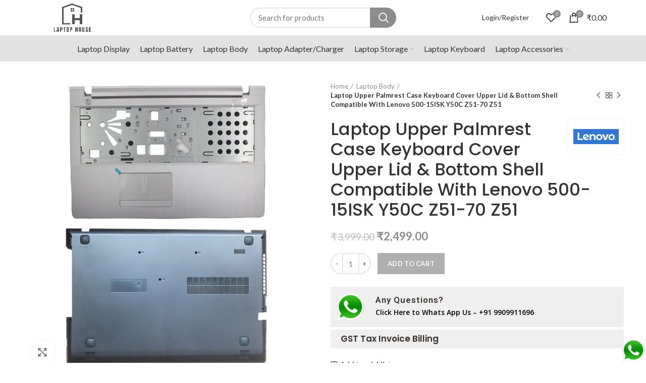

--- FILE ---
content_type: text/html; charset=UTF-8
request_url: https://laptophouse.in/product/laptop-upper-palmrest-case-keyboard-cover-upper-lid-bottom-shell-compatible-with-lenovo-500-15isk-y50c-z51-70-z51/
body_size: 28676
content:
<!DOCTYPE html>
<html lang="en-US">
<head>
	<meta charset="UTF-8">
	<link rel="profile" href="http://gmpg.org/xfn/11">
	<link rel="pingback" href="https://laptophouse.in/xmlrpc.php">

			<script>window.MSInputMethodContext && document.documentMode && document.write('<script src="https://laptophouse.in/wp-content/themes/woodmart/js/libs/ie11CustomProperties.min.js"><\/script>');</script>
		<title>Laptop Upper Palmrest Case Keyboard Cover Upper Lid &#038; Bottom Shell Compatible With Lenovo 500-15ISK Y50C Z51-70 Z51 &#8211; Laptop House</title>
<meta name='robots' content='max-image-preview:large' />
<link rel='dns-prefetch' href='//stats.wp.com' />
<link rel='dns-prefetch' href='//fonts.googleapis.com' />
<link rel="alternate" type="application/rss+xml" title="Laptop House &raquo; Feed" href="https://laptophouse.in/feed/" />
<link rel="alternate" type="application/rss+xml" title="Laptop House &raquo; Comments Feed" href="https://laptophouse.in/comments/feed/" />
<link rel="alternate" type="application/rss+xml" title="Laptop House &raquo; Laptop Upper Palmrest Case Keyboard Cover Upper Lid &#038; Bottom Shell Compatible With Lenovo 500-15ISK Y50C Z51-70 Z51 Comments Feed" href="https://laptophouse.in/product/laptop-upper-palmrest-case-keyboard-cover-upper-lid-bottom-shell-compatible-with-lenovo-500-15isk-y50c-z51-70-z51/feed/" />
<link rel='stylesheet' id='wp-block-library-css' href='https://laptophouse.in/wp-includes/css/dist/block-library/style.min.css?ver=6.5.7' type='text/css' media='all' />
<style id='safe-svg-svg-icon-style-inline-css' type='text/css'>
.safe-svg-cover{text-align:center}.safe-svg-cover .safe-svg-inside{display:inline-block;max-width:100%}.safe-svg-cover svg{height:100%;max-height:100%;max-width:100%;width:100%}

</style>
<link rel='stylesheet' id='jet-engine-frontend-css' href='https://laptophouse.in/wp-content/plugins/jet-engine/assets/css/frontend.css?ver=3.3.4' type='text/css' media='all' />
<style id='classic-theme-styles-inline-css' type='text/css'>
/*! This file is auto-generated */
.wp-block-button__link{color:#fff;background-color:#32373c;border-radius:9999px;box-shadow:none;text-decoration:none;padding:calc(.667em + 2px) calc(1.333em + 2px);font-size:1.125em}.wp-block-file__button{background:#32373c;color:#fff;text-decoration:none}
</style>
<style id='global-styles-inline-css' type='text/css'>
body{--wp--preset--color--black: #000000;--wp--preset--color--cyan-bluish-gray: #abb8c3;--wp--preset--color--white: #ffffff;--wp--preset--color--pale-pink: #f78da7;--wp--preset--color--vivid-red: #cf2e2e;--wp--preset--color--luminous-vivid-orange: #ff6900;--wp--preset--color--luminous-vivid-amber: #fcb900;--wp--preset--color--light-green-cyan: #7bdcb5;--wp--preset--color--vivid-green-cyan: #00d084;--wp--preset--color--pale-cyan-blue: #8ed1fc;--wp--preset--color--vivid-cyan-blue: #0693e3;--wp--preset--color--vivid-purple: #9b51e0;--wp--preset--gradient--vivid-cyan-blue-to-vivid-purple: linear-gradient(135deg,rgba(6,147,227,1) 0%,rgb(155,81,224) 100%);--wp--preset--gradient--light-green-cyan-to-vivid-green-cyan: linear-gradient(135deg,rgb(122,220,180) 0%,rgb(0,208,130) 100%);--wp--preset--gradient--luminous-vivid-amber-to-luminous-vivid-orange: linear-gradient(135deg,rgba(252,185,0,1) 0%,rgba(255,105,0,1) 100%);--wp--preset--gradient--luminous-vivid-orange-to-vivid-red: linear-gradient(135deg,rgba(255,105,0,1) 0%,rgb(207,46,46) 100%);--wp--preset--gradient--very-light-gray-to-cyan-bluish-gray: linear-gradient(135deg,rgb(238,238,238) 0%,rgb(169,184,195) 100%);--wp--preset--gradient--cool-to-warm-spectrum: linear-gradient(135deg,rgb(74,234,220) 0%,rgb(151,120,209) 20%,rgb(207,42,186) 40%,rgb(238,44,130) 60%,rgb(251,105,98) 80%,rgb(254,248,76) 100%);--wp--preset--gradient--blush-light-purple: linear-gradient(135deg,rgb(255,206,236) 0%,rgb(152,150,240) 100%);--wp--preset--gradient--blush-bordeaux: linear-gradient(135deg,rgb(254,205,165) 0%,rgb(254,45,45) 50%,rgb(107,0,62) 100%);--wp--preset--gradient--luminous-dusk: linear-gradient(135deg,rgb(255,203,112) 0%,rgb(199,81,192) 50%,rgb(65,88,208) 100%);--wp--preset--gradient--pale-ocean: linear-gradient(135deg,rgb(255,245,203) 0%,rgb(182,227,212) 50%,rgb(51,167,181) 100%);--wp--preset--gradient--electric-grass: linear-gradient(135deg,rgb(202,248,128) 0%,rgb(113,206,126) 100%);--wp--preset--gradient--midnight: linear-gradient(135deg,rgb(2,3,129) 0%,rgb(40,116,252) 100%);--wp--preset--font-size--small: 13px;--wp--preset--font-size--medium: 20px;--wp--preset--font-size--large: 36px;--wp--preset--font-size--x-large: 42px;--wp--preset--spacing--20: 0.44rem;--wp--preset--spacing--30: 0.67rem;--wp--preset--spacing--40: 1rem;--wp--preset--spacing--50: 1.5rem;--wp--preset--spacing--60: 2.25rem;--wp--preset--spacing--70: 3.38rem;--wp--preset--spacing--80: 5.06rem;--wp--preset--shadow--natural: 6px 6px 9px rgba(0, 0, 0, 0.2);--wp--preset--shadow--deep: 12px 12px 50px rgba(0, 0, 0, 0.4);--wp--preset--shadow--sharp: 6px 6px 0px rgba(0, 0, 0, 0.2);--wp--preset--shadow--outlined: 6px 6px 0px -3px rgba(255, 255, 255, 1), 6px 6px rgba(0, 0, 0, 1);--wp--preset--shadow--crisp: 6px 6px 0px rgba(0, 0, 0, 1);}:where(.is-layout-flex){gap: 0.5em;}:where(.is-layout-grid){gap: 0.5em;}body .is-layout-flex{display: flex;}body .is-layout-flex{flex-wrap: wrap;align-items: center;}body .is-layout-flex > *{margin: 0;}body .is-layout-grid{display: grid;}body .is-layout-grid > *{margin: 0;}:where(.wp-block-columns.is-layout-flex){gap: 2em;}:where(.wp-block-columns.is-layout-grid){gap: 2em;}:where(.wp-block-post-template.is-layout-flex){gap: 1.25em;}:where(.wp-block-post-template.is-layout-grid){gap: 1.25em;}.has-black-color{color: var(--wp--preset--color--black) !important;}.has-cyan-bluish-gray-color{color: var(--wp--preset--color--cyan-bluish-gray) !important;}.has-white-color{color: var(--wp--preset--color--white) !important;}.has-pale-pink-color{color: var(--wp--preset--color--pale-pink) !important;}.has-vivid-red-color{color: var(--wp--preset--color--vivid-red) !important;}.has-luminous-vivid-orange-color{color: var(--wp--preset--color--luminous-vivid-orange) !important;}.has-luminous-vivid-amber-color{color: var(--wp--preset--color--luminous-vivid-amber) !important;}.has-light-green-cyan-color{color: var(--wp--preset--color--light-green-cyan) !important;}.has-vivid-green-cyan-color{color: var(--wp--preset--color--vivid-green-cyan) !important;}.has-pale-cyan-blue-color{color: var(--wp--preset--color--pale-cyan-blue) !important;}.has-vivid-cyan-blue-color{color: var(--wp--preset--color--vivid-cyan-blue) !important;}.has-vivid-purple-color{color: var(--wp--preset--color--vivid-purple) !important;}.has-black-background-color{background-color: var(--wp--preset--color--black) !important;}.has-cyan-bluish-gray-background-color{background-color: var(--wp--preset--color--cyan-bluish-gray) !important;}.has-white-background-color{background-color: var(--wp--preset--color--white) !important;}.has-pale-pink-background-color{background-color: var(--wp--preset--color--pale-pink) !important;}.has-vivid-red-background-color{background-color: var(--wp--preset--color--vivid-red) !important;}.has-luminous-vivid-orange-background-color{background-color: var(--wp--preset--color--luminous-vivid-orange) !important;}.has-luminous-vivid-amber-background-color{background-color: var(--wp--preset--color--luminous-vivid-amber) !important;}.has-light-green-cyan-background-color{background-color: var(--wp--preset--color--light-green-cyan) !important;}.has-vivid-green-cyan-background-color{background-color: var(--wp--preset--color--vivid-green-cyan) !important;}.has-pale-cyan-blue-background-color{background-color: var(--wp--preset--color--pale-cyan-blue) !important;}.has-vivid-cyan-blue-background-color{background-color: var(--wp--preset--color--vivid-cyan-blue) !important;}.has-vivid-purple-background-color{background-color: var(--wp--preset--color--vivid-purple) !important;}.has-black-border-color{border-color: var(--wp--preset--color--black) !important;}.has-cyan-bluish-gray-border-color{border-color: var(--wp--preset--color--cyan-bluish-gray) !important;}.has-white-border-color{border-color: var(--wp--preset--color--white) !important;}.has-pale-pink-border-color{border-color: var(--wp--preset--color--pale-pink) !important;}.has-vivid-red-border-color{border-color: var(--wp--preset--color--vivid-red) !important;}.has-luminous-vivid-orange-border-color{border-color: var(--wp--preset--color--luminous-vivid-orange) !important;}.has-luminous-vivid-amber-border-color{border-color: var(--wp--preset--color--luminous-vivid-amber) !important;}.has-light-green-cyan-border-color{border-color: var(--wp--preset--color--light-green-cyan) !important;}.has-vivid-green-cyan-border-color{border-color: var(--wp--preset--color--vivid-green-cyan) !important;}.has-pale-cyan-blue-border-color{border-color: var(--wp--preset--color--pale-cyan-blue) !important;}.has-vivid-cyan-blue-border-color{border-color: var(--wp--preset--color--vivid-cyan-blue) !important;}.has-vivid-purple-border-color{border-color: var(--wp--preset--color--vivid-purple) !important;}.has-vivid-cyan-blue-to-vivid-purple-gradient-background{background: var(--wp--preset--gradient--vivid-cyan-blue-to-vivid-purple) !important;}.has-light-green-cyan-to-vivid-green-cyan-gradient-background{background: var(--wp--preset--gradient--light-green-cyan-to-vivid-green-cyan) !important;}.has-luminous-vivid-amber-to-luminous-vivid-orange-gradient-background{background: var(--wp--preset--gradient--luminous-vivid-amber-to-luminous-vivid-orange) !important;}.has-luminous-vivid-orange-to-vivid-red-gradient-background{background: var(--wp--preset--gradient--luminous-vivid-orange-to-vivid-red) !important;}.has-very-light-gray-to-cyan-bluish-gray-gradient-background{background: var(--wp--preset--gradient--very-light-gray-to-cyan-bluish-gray) !important;}.has-cool-to-warm-spectrum-gradient-background{background: var(--wp--preset--gradient--cool-to-warm-spectrum) !important;}.has-blush-light-purple-gradient-background{background: var(--wp--preset--gradient--blush-light-purple) !important;}.has-blush-bordeaux-gradient-background{background: var(--wp--preset--gradient--blush-bordeaux) !important;}.has-luminous-dusk-gradient-background{background: var(--wp--preset--gradient--luminous-dusk) !important;}.has-pale-ocean-gradient-background{background: var(--wp--preset--gradient--pale-ocean) !important;}.has-electric-grass-gradient-background{background: var(--wp--preset--gradient--electric-grass) !important;}.has-midnight-gradient-background{background: var(--wp--preset--gradient--midnight) !important;}.has-small-font-size{font-size: var(--wp--preset--font-size--small) !important;}.has-medium-font-size{font-size: var(--wp--preset--font-size--medium) !important;}.has-large-font-size{font-size: var(--wp--preset--font-size--large) !important;}.has-x-large-font-size{font-size: var(--wp--preset--font-size--x-large) !important;}
.wp-block-navigation a:where(:not(.wp-element-button)){color: inherit;}
:where(.wp-block-post-template.is-layout-flex){gap: 1.25em;}:where(.wp-block-post-template.is-layout-grid){gap: 1.25em;}
:where(.wp-block-columns.is-layout-flex){gap: 2em;}:where(.wp-block-columns.is-layout-grid){gap: 2em;}
.wp-block-pullquote{font-size: 1.5em;line-height: 1.6;}
</style>
<style id='woocommerce-inline-inline-css' type='text/css'>
.woocommerce form .form-row .required { visibility: visible; }
</style>
<link rel='stylesheet' id='elementor-icons-css' href='https://laptophouse.in/wp-content/plugins/elementor/assets/lib/eicons/css/elementor-icons.min.css?ver=5.29.0' type='text/css' media='all' />
<link rel='stylesheet' id='elementor-frontend-css' href='https://laptophouse.in/wp-content/plugins/elementor/assets/css/frontend.min.css?ver=3.21.1' type='text/css' media='all' />
<link rel='stylesheet' id='swiper-css' href='https://laptophouse.in/wp-content/plugins/elementor/assets/lib/swiper/v8/css/swiper.min.css?ver=8.4.5' type='text/css' media='all' />
<link rel='stylesheet' id='elementor-post-9145-css' href='https://laptophouse.in/wp-content/uploads/elementor/css/post-9145.css?ver=1714370705' type='text/css' media='all' />
<link rel='stylesheet' id='elementor-pro-css' href='https://laptophouse.in/wp-content/plugins/elementor-pro/assets/css/frontend.min.css?ver=3.19.3' type='text/css' media='all' />
<link rel='stylesheet' id='bootstrap-css' href='https://laptophouse.in/wp-content/themes/woodmart/css/bootstrap.min.css?ver=6.1.4' type='text/css' media='all' />
<link rel='stylesheet' id='woodmart-style-css' href='https://laptophouse.in/wp-content/themes/woodmart/css/parts/base.min.css?ver=6.1.4' type='text/css' media='all' />
<link rel='stylesheet' id='wd-widget-wd-recent-posts-css' href='https://laptophouse.in/wp-content/themes/woodmart/css/parts/widget-wd-recent-posts.min.css?ver=6.1.4' type='text/css' media='all' />
<link rel='stylesheet' id='wd-widget-nav-css' href='https://laptophouse.in/wp-content/themes/woodmart/css/parts/widget-nav.min.css?ver=6.1.4' type='text/css' media='all' />
<link rel='stylesheet' id='wd-widget-wd-layered-nav-product-cat-css' href='https://laptophouse.in/wp-content/themes/woodmart/css/parts/woo-widget-wd-layered-nav-product-cat.min.css?ver=6.1.4' type='text/css' media='all' />
<link rel='stylesheet' id='wd-widget-product-list-css' href='https://laptophouse.in/wp-content/themes/woodmart/css/parts/woo-widget-product-list.min.css?ver=6.1.4' type='text/css' media='all' />
<link rel='stylesheet' id='wd-widget-slider-price-filter-css' href='https://laptophouse.in/wp-content/themes/woodmart/css/parts/woo-widget-slider-price-filter.min.css?ver=6.1.4' type='text/css' media='all' />
<link rel='stylesheet' id='wd-footer-base-css' href='https://laptophouse.in/wp-content/themes/woodmart/css/parts/footer-base.min.css?ver=6.1.4' type='text/css' media='all' />
<link rel='stylesheet' id='wd-lazy-loading-css' href='https://laptophouse.in/wp-content/themes/woodmart/css/parts/opt-lazy-load.min.css?ver=6.1.4' type='text/css' media='all' />
<link rel='stylesheet' id='wd-wp-gutenberg-css' href='https://laptophouse.in/wp-content/themes/woodmart/css/parts/wp-gutenberg.min.css?ver=6.1.4' type='text/css' media='all' />
<link rel='stylesheet' id='wd-revolution-slider-css' href='https://laptophouse.in/wp-content/themes/woodmart/css/parts/int-revolution-slider.min.css?ver=6.1.4' type='text/css' media='all' />
<link rel='stylesheet' id='wd-elementor-base-css' href='https://laptophouse.in/wp-content/themes/woodmart/css/parts/int-elementor-base.min.css?ver=6.1.4' type='text/css' media='all' />
<link rel='stylesheet' id='wd-elementor-pro-base-css' href='https://laptophouse.in/wp-content/themes/woodmart/css/parts/int-elementor-pro.min.css?ver=6.1.4' type='text/css' media='all' />
<link rel='stylesheet' id='wd-notices-fixed-css' href='https://laptophouse.in/wp-content/themes/woodmart/css/parts/mod-notices-fixed.min.css?ver=6.1.4' type='text/css' media='all' />
<link rel='stylesheet' id='wd-woocommerce-base-css' href='https://laptophouse.in/wp-content/themes/woodmart/css/parts/woocommerce-base.min.css?ver=6.1.4' type='text/css' media='all' />
<link rel='stylesheet' id='wd-page-single-product-css' href='https://laptophouse.in/wp-content/themes/woodmart/css/parts/woo-page-single-product.min.css?ver=6.1.4' type='text/css' media='all' />
<link rel='stylesheet' id='wd-header-base-css' href='https://laptophouse.in/wp-content/themes/woodmart/css/parts/header-base.min.css?ver=6.1.4' type='text/css' media='all' />
<link rel='stylesheet' id='wd-mod-tools-css' href='https://laptophouse.in/wp-content/themes/woodmart/css/parts/mod-tools.min.css?ver=6.1.4' type='text/css' media='all' />
<link rel='stylesheet' id='wd-header-elements-base-css' href='https://laptophouse.in/wp-content/themes/woodmart/css/parts/header-el-base.min.css?ver=6.1.4' type='text/css' media='all' />
<link rel='stylesheet' id='wd-social-icons-css' href='https://laptophouse.in/wp-content/themes/woodmart/css/parts/el-social-icons.min.css?ver=6.1.4' type='text/css' media='all' />
<link rel='stylesheet' id='wd-header-search-css' href='https://laptophouse.in/wp-content/themes/woodmart/css/parts/header-el-search.min.css?ver=6.1.4' type='text/css' media='all' />
<link rel='stylesheet' id='wd-header-search-form-css' href='https://laptophouse.in/wp-content/themes/woodmart/css/parts/header-el-search-form.min.css?ver=6.1.4' type='text/css' media='all' />
<link rel='stylesheet' id='wd-header-cart-side-css' href='https://laptophouse.in/wp-content/themes/woodmart/css/parts/header-el-cart-side.min.css?ver=6.1.4' type='text/css' media='all' />
<link rel='stylesheet' id='wd-header-cart-css' href='https://laptophouse.in/wp-content/themes/woodmart/css/parts/header-el-cart.min.css?ver=6.1.4' type='text/css' media='all' />
<link rel='stylesheet' id='wd-widget-shopping-cart-css' href='https://laptophouse.in/wp-content/themes/woodmart/css/parts/woo-widget-shopping-cart.min.css?ver=6.1.4' type='text/css' media='all' />
<link rel='stylesheet' id='wd-header-my-account-dropdown-css' href='https://laptophouse.in/wp-content/themes/woodmart/css/parts/header-el-my-account-dropdown.min.css?ver=6.1.4' type='text/css' media='all' />
<link rel='stylesheet' id='wd-header-my-account-css' href='https://laptophouse.in/wp-content/themes/woodmart/css/parts/header-el-my-account.min.css?ver=6.1.4' type='text/css' media='all' />
<link rel='stylesheet' id='wd-page-title-css' href='https://laptophouse.in/wp-content/themes/woodmart/css/parts/page-title.min.css?ver=6.1.4' type='text/css' media='all' />
<link rel='stylesheet' id='wd-slick-css' href='https://laptophouse.in/wp-content/themes/woodmart/css/parts/woo-lib-slick-slider.min.css?ver=6.1.4' type='text/css' media='all' />
<link rel='stylesheet' id='wd-owl-carousel-css' href='https://laptophouse.in/wp-content/themes/woodmart/css/parts/lib-owl-carousel.min.css?ver=6.1.4' type='text/css' media='all' />
<link rel='stylesheet' id='wd-photoswipe-css' href='https://laptophouse.in/wp-content/themes/woodmart/css/parts/lib-photoswipe.min.css?ver=6.1.4' type='text/css' media='all' />
<link rel='stylesheet' id='wd-add-to-cart-popup-css' href='https://laptophouse.in/wp-content/themes/woodmart/css/parts/woo-opt-add-to-cart-popup.min.css?ver=6.1.4' type='text/css' media='all' />
<link rel='stylesheet' id='wd-mfp-popup-css' href='https://laptophouse.in/wp-content/themes/woodmart/css/parts/lib-magnific-popup.min.css?ver=6.1.4' type='text/css' media='all' />
<link rel='stylesheet' id='wd-section-title-css' href='https://laptophouse.in/wp-content/themes/woodmart/css/parts/el-section-title.min.css?ver=6.1.4' type='text/css' media='all' />
<link rel='stylesheet' id='wd-product-loop-css' href='https://laptophouse.in/wp-content/themes/woodmart/css/parts/woo-product-loop.min.css?ver=6.1.4' type='text/css' media='all' />
<link rel='stylesheet' id='wd-product-loop-standard-css' href='https://laptophouse.in/wp-content/themes/woodmart/css/parts/woo-product-loop-standard.min.css?ver=6.1.4' type='text/css' media='all' />
<link rel='stylesheet' id='wd-bordered-product-css' href='https://laptophouse.in/wp-content/themes/woodmart/css/parts/woo-opt-bordered-product.min.css?ver=6.1.4' type='text/css' media='all' />
<link rel='stylesheet' id='wd-brands-css' href='https://laptophouse.in/wp-content/themes/woodmart/css/parts/el-brand.min.css?ver=6.1.4' type='text/css' media='all' />
<link rel='stylesheet' id='wd-scroll-top-css' href='https://laptophouse.in/wp-content/themes/woodmart/css/parts/opt-scrolltotop.min.css?ver=6.1.4' type='text/css' media='all' />
<link rel='stylesheet' id='xts-google-fonts-css' href='https://fonts.googleapis.com/css?family=Lato%3A400%2C700%7CPoppins%3A400%2C600%2C500&#038;ver=6.1.4' type='text/css' media='all' />
<link rel='stylesheet' id='google-fonts-1-css' href='https://fonts.googleapis.com/css?family=Roboto%3A100%2C100italic%2C200%2C200italic%2C300%2C300italic%2C400%2C400italic%2C500%2C500italic%2C600%2C600italic%2C700%2C700italic%2C800%2C800italic%2C900%2C900italic%7CRoboto+Slab%3A100%2C100italic%2C200%2C200italic%2C300%2C300italic%2C400%2C400italic%2C500%2C500italic%2C600%2C600italic%2C700%2C700italic%2C800%2C800italic%2C900%2C900italic&#038;display=auto&#038;ver=6.5.7' type='text/css' media='all' />
<link rel="preconnect" href="https://fonts.gstatic.com/" crossorigin><script type="text/javascript" src="https://laptophouse.in/wp-includes/js/dist/vendor/wp-polyfill-inert.min.js?ver=3.1.2" id="wp-polyfill-inert-js"></script>
<script type="text/javascript" src="https://laptophouse.in/wp-includes/js/dist/vendor/regenerator-runtime.min.js?ver=0.14.0" id="regenerator-runtime-js"></script>
<script type="text/javascript" src="https://laptophouse.in/wp-includes/js/dist/vendor/wp-polyfill.min.js?ver=3.15.0" id="wp-polyfill-js"></script>
<script type="text/javascript" src="https://laptophouse.in/wp-includes/js/dist/hooks.min.js?ver=2810c76e705dd1a53b18" id="wp-hooks-js"></script>
<script type="text/javascript" src="https://stats.wp.com/w.js?ver=202605" id="woo-tracks-js"></script>
<script type="text/javascript" src="https://laptophouse.in/wp-includes/js/jquery/jquery.min.js?ver=3.7.1" id="jquery-core-js"></script>
<script type="text/javascript" src="https://laptophouse.in/wp-includes/js/jquery/jquery-migrate.min.js?ver=3.4.1" id="jquery-migrate-js"></script>
<script type="text/javascript" src="https://laptophouse.in/wp-content/plugins/woocommerce/assets/js/jquery-blockui/jquery.blockUI.min.js?ver=2.7.0-wc.8.8.2" id="jquery-blockui-js" defer="defer" data-wp-strategy="defer"></script>
<script type="text/javascript" id="wc-add-to-cart-js-extra">
/* <![CDATA[ */
var wc_add_to_cart_params = {"ajax_url":"\/wp-admin\/admin-ajax.php","wc_ajax_url":"\/?wc-ajax=%%endpoint%%","i18n_view_cart":"View cart","cart_url":"https:\/\/laptophouse.in\/cart\/","is_cart":"","cart_redirect_after_add":"no"};
/* ]]> */
</script>
<script type="text/javascript" src="https://laptophouse.in/wp-content/plugins/woocommerce/assets/js/frontend/add-to-cart.min.js?ver=8.8.2" id="wc-add-to-cart-js" defer="defer" data-wp-strategy="defer"></script>
<script type="text/javascript" src="https://laptophouse.in/wp-content/plugins/woocommerce/assets/js/zoom/jquery.zoom.min.js?ver=1.7.21-wc.8.8.2" id="zoom-js" defer="defer" data-wp-strategy="defer"></script>
<script type="text/javascript" id="wc-single-product-js-extra">
/* <![CDATA[ */
var wc_single_product_params = {"i18n_required_rating_text":"Please select a rating","review_rating_required":"yes","flexslider":{"rtl":false,"animation":"slide","smoothHeight":true,"directionNav":false,"controlNav":"thumbnails","slideshow":false,"animationSpeed":500,"animationLoop":false,"allowOneSlide":false},"zoom_enabled":"","zoom_options":[],"photoswipe_enabled":"","photoswipe_options":{"shareEl":false,"closeOnScroll":false,"history":false,"hideAnimationDuration":0,"showAnimationDuration":0},"flexslider_enabled":""};
/* ]]> */
</script>
<script type="text/javascript" src="https://laptophouse.in/wp-content/plugins/woocommerce/assets/js/frontend/single-product.min.js?ver=8.8.2" id="wc-single-product-js" defer="defer" data-wp-strategy="defer"></script>
<script type="text/javascript" src="https://laptophouse.in/wp-content/plugins/woocommerce/assets/js/js-cookie/js.cookie.min.js?ver=2.1.4-wc.8.8.2" id="js-cookie-js" defer="defer" data-wp-strategy="defer"></script>
<script type="text/javascript" id="woocommerce-js-extra">
/* <![CDATA[ */
var woocommerce_params = {"ajax_url":"\/wp-admin\/admin-ajax.php","wc_ajax_url":"\/?wc-ajax=%%endpoint%%"};
/* ]]> */
</script>
<script type="text/javascript" src="https://laptophouse.in/wp-content/plugins/woocommerce/assets/js/frontend/woocommerce.min.js?ver=8.8.2" id="woocommerce-js" defer="defer" data-wp-strategy="defer"></script>
<script type="text/javascript" src="https://laptophouse.in/wp-content/themes/woodmart/js/libs/device.min.js?ver=6.1.4" id="wd-device-library-js"></script>
<link rel="https://api.w.org/" href="https://laptophouse.in/wp-json/" /><link rel="alternate" type="application/json" href="https://laptophouse.in/wp-json/wp/v2/product/10043" /><link rel="EditURI" type="application/rsd+xml" title="RSD" href="https://laptophouse.in/xmlrpc.php?rsd" />
<meta name="generator" content="WordPress 6.5.7" />
<meta name="generator" content="WooCommerce 8.8.2" />
<link rel="canonical" href="https://laptophouse.in/product/laptop-upper-palmrest-case-keyboard-cover-upper-lid-bottom-shell-compatible-with-lenovo-500-15isk-y50c-z51-70-z51/" />
<link rel='shortlink' href='https://laptophouse.in/?p=10043' />
<link rel="alternate" type="application/json+oembed" href="https://laptophouse.in/wp-json/oembed/1.0/embed?url=https%3A%2F%2Flaptophouse.in%2Fproduct%2Flaptop-upper-palmrest-case-keyboard-cover-upper-lid-bottom-shell-compatible-with-lenovo-500-15isk-y50c-z51-70-z51%2F" />
<link rel="alternate" type="text/xml+oembed" href="https://laptophouse.in/wp-json/oembed/1.0/embed?url=https%3A%2F%2Flaptophouse.in%2Fproduct%2Flaptop-upper-palmrest-case-keyboard-cover-upper-lid-bottom-shell-compatible-with-lenovo-500-15isk-y50c-z51-70-z51%2F&#038;format=xml" />
<meta name="theme-color" content="">					<meta name="viewport" content="width=device-width, initial-scale=1.0, maximum-scale=1.0, user-scalable=no">
							
						<noscript><style>.woocommerce-product-gallery{ opacity: 1 !important; }</style></noscript>
	<meta name="generator" content="Elementor 3.21.1; features: e_optimized_assets_loading, additional_custom_breakpoints; settings: css_print_method-external, google_font-enabled, font_display-auto">
<meta name="generator" content="Powered by Slider Revolution 6.5.24 - responsive, Mobile-Friendly Slider Plugin for WordPress with comfortable drag and drop interface." />
<link rel="icon" href="https://laptophouse.in/wp-content/uploads/2020/08/LAPTOP-HOUSEEE-150x150.png" sizes="32x32" />
<link rel="icon" href="https://laptophouse.in/wp-content/uploads/2020/08/LAPTOP-HOUSEEE-300x300.png" sizes="192x192" />
<link rel="apple-touch-icon" href="https://laptophouse.in/wp-content/uploads/2020/08/LAPTOP-HOUSEEE-300x300.png" />
<meta name="msapplication-TileImage" content="https://laptophouse.in/wp-content/uploads/2020/08/LAPTOP-HOUSEEE-300x300.png" />
<script>function setREVStartSize(e){
			//window.requestAnimationFrame(function() {
				window.RSIW = window.RSIW===undefined ? window.innerWidth : window.RSIW;
				window.RSIH = window.RSIH===undefined ? window.innerHeight : window.RSIH;
				try {
					var pw = document.getElementById(e.c).parentNode.offsetWidth,
						newh;
					pw = pw===0 || isNaN(pw) || (e.l=="fullwidth" || e.layout=="fullwidth") ? window.RSIW : pw;
					e.tabw = e.tabw===undefined ? 0 : parseInt(e.tabw);
					e.thumbw = e.thumbw===undefined ? 0 : parseInt(e.thumbw);
					e.tabh = e.tabh===undefined ? 0 : parseInt(e.tabh);
					e.thumbh = e.thumbh===undefined ? 0 : parseInt(e.thumbh);
					e.tabhide = e.tabhide===undefined ? 0 : parseInt(e.tabhide);
					e.thumbhide = e.thumbhide===undefined ? 0 : parseInt(e.thumbhide);
					e.mh = e.mh===undefined || e.mh=="" || e.mh==="auto" ? 0 : parseInt(e.mh,0);
					if(e.layout==="fullscreen" || e.l==="fullscreen")
						newh = Math.max(e.mh,window.RSIH);
					else{
						e.gw = Array.isArray(e.gw) ? e.gw : [e.gw];
						for (var i in e.rl) if (e.gw[i]===undefined || e.gw[i]===0) e.gw[i] = e.gw[i-1];
						e.gh = e.el===undefined || e.el==="" || (Array.isArray(e.el) && e.el.length==0)? e.gh : e.el;
						e.gh = Array.isArray(e.gh) ? e.gh : [e.gh];
						for (var i in e.rl) if (e.gh[i]===undefined || e.gh[i]===0) e.gh[i] = e.gh[i-1];
											
						var nl = new Array(e.rl.length),
							ix = 0,
							sl;
						e.tabw = e.tabhide>=pw ? 0 : e.tabw;
						e.thumbw = e.thumbhide>=pw ? 0 : e.thumbw;
						e.tabh = e.tabhide>=pw ? 0 : e.tabh;
						e.thumbh = e.thumbhide>=pw ? 0 : e.thumbh;
						for (var i in e.rl) nl[i] = e.rl[i]<window.RSIW ? 0 : e.rl[i];
						sl = nl[0];
						for (var i in nl) if (sl>nl[i] && nl[i]>0) { sl = nl[i]; ix=i;}
						var m = pw>(e.gw[ix]+e.tabw+e.thumbw) ? 1 : (pw-(e.tabw+e.thumbw)) / (e.gw[ix]);
						newh =  (e.gh[ix] * m) + (e.tabh + e.thumbh);
					}
					var el = document.getElementById(e.c);
					if (el!==null && el) el.style.height = newh+"px";
					el = document.getElementById(e.c+"_wrapper");
					if (el!==null && el) {
						el.style.height = newh+"px";
						el.style.display = "block";
					}
				} catch(e){
					console.log("Failure at Presize of Slider:" + e)
				}
			//});
		  };</script>
		<style type="text/css" id="wp-custom-css">
			.widget_product_categories .woodmart-cats-toggle {
    border-style: solid;
        border-color: #dd9933;
    border-width: 2px;
	border-radius: 0%;
}

.widget_product_categories .product-categories li a {
    
    border-width: thin;
    padding: 10px;
	border-style: solid;
	border-color: #f1f1f1;
}

.form-style-rounded .search-style-with-bg .searchsubmit {
    border-top-right-radius: 4px;
    border-bottom-right-radius: 4px;
}

.form-style-rounded input[type=text], .form-style-rounded input[type=email], .form-style-rounded input[type=password], .form-style-rounded input[type=search], .form-style-rounded input[type=number], .form-style-rounded input[type=url], .form-style-rounded input[type=tel], .form-style-rounded input[type=date], .form-style-rounded select {
    border-radius: 4px;
}

.shop-title-wrapper .entry-title {
    display: inline-block;
    vertical-align: middle;
   
    padding: 15px;
}

.title-size-default .entry-title {
    font-size: 50px;
}

.title-size-default {
    padding-top: 60px;
    padding-bottom: 60px;
    padding: 59px;
}

.whb-wjlcubfdmlq3d7jvmt23 .menu-opener {
    border-style: solid;
    border-width: thin;
	  border-color:blue;
	  }

.vertical-navigation .item-level-0.menu-item-has-children>a:after {
    position: absolute;
    top: 14%;
    right: 18px;
    margin-top: -4px;
    margin-left: 0;
    font-size: 8px;
    line-height: 1;
    font-weight: 600;
    border-style: solid;
    border-color: #f3f3f3;
    padding: 15px;
    border-width: thin;
    color: blue;
	background-color: #f3f3f3;
}

.footer-column {
    
    border-right: solid;
    border-width: thin;
    border-color: #333333;
}

@media (max-width: 1024px){
.title-size-default {
    padding-top: 60px;
    padding-bottom: 60px;
    padding: 29px;
}
	.title-size-default .entry-title {
    font-size: 20px;
}
}

.searchform input[type=text] {
    
    height: 40px;
	border-radius:25px
		
    
}

.form-style-rounded .search-style-with-bg .searchsubmit {
    border-top-right-radius: 30px;
    border-bottom-right-radius: 30px;
}

.wd-tools-element .wd-tools-text {
    text-transform: capitalize;
    }


.product-labels {
    
   display: none;
}


.sidebar-container {
    margin-bottom: 40px;
    background-color: #efefef;
    border-style: solid;
    border-width: 1px;
    border-color: #615a5a;
    border-radius: 7px;
    padding-top: 30px;
    padding-bottom: 30px;
    padding-left: 10px;
    padding-right: 10px;
}

.widget_product_categories .widget-title {
   
    font-family: 'Poppins';
    font-size: 20px;
}

.widget_product_categories .product-categories li a {
    border-width: thin;
    padding: 10px;
    border-style: solid;
    border-color: #f1f1f1;
    font-size: 16px;
    color: black;
}
		</style>
		<style>
		
		</style>			<style data-type="wd-style-header_912234">
				

.whb-header-bottom .wd-dropdown {
	margin-top: 5px;
}

.whb-header-bottom .wd-dropdown:after {
	height: 15px;
}


.whb-header .whb-header-bottom .wd-header-cats {
	margin-top: -1px;
	margin-bottom: -1px;
	height: calc(100% + 2px);
}

.whb-clone.whb-sticked .wd-dropdown {
	margin-top: 10px;
}

.whb-clone.whb-sticked .wd-dropdown:after {
	height: 20px;
}

@media (min-width: 1025px) {
	
		.whb-general-header-inner {
		height: 70px;
		max-height: 70px;
	}

		
		.whb-header-bottom-inner {
		height: 50px;
		max-height: 50px;
	}

		
			.whb-clone .whb-general-header-inner {
		height: 60px;
		max-height: 60px;
	}
	
	}

@media (max-width: 1024px) {
		.whb-top-bar-inner {
		height: 38px;
		max-height: 38px;
	}
	
		.whb-general-header-inner {
		height: 60px;
		max-height: 60px;
	}
	
	
			.whb-clone .whb-general-header-inner {
		height: 60px;
		max-height: 60px;
	}
	
	}
		
.whb-top-bar {
	background-color: rgba(0, 123, 196, 1);
}

.whb-general-header {
	border-color: rgba(232, 232, 232, 1);border-bottom-width: 1px;border-bottom-style: solid;
}

.whb-header-bottom {
	background-color: rgba(226, 226, 226, 1);border-color: rgba(232, 232, 232, 1);border-bottom-width: 1px;border-bottom-style: solid;
}
			</style>
						<style data-type="wd-style-theme_settings_default">
				.wd-popup.wd-promo-popup{
	background-color:#111111;
	background-repeat:no-repeat;
	background-size:contain;
	background-position:left center;
}

.page-title-default{
	background-color:#0a0a0a;
	background-image: url(https://laptophouse.in/wp-content/uploads/2024/04/laptop-windows-11-3440x1440-10874.jpg);
	background-size:cover;
	background-position:center center;
}

.footer-container{
	background-color:rgb(226,226,226);
}

:root{
--wd-text-font:"Lato", Arial, Helvetica, sans-serif;
--wd-text-font-weight:400;
--wd-text-color:#777777;
--wd-text-font-size:14px;
}
:root{
--wd-title-font:"Poppins", Arial, Helvetica, sans-serif;
--wd-title-font-weight:600;
--wd-title-color:#242424;
}
:root{
--wd-entities-title-font:"Poppins", Arial, Helvetica, sans-serif;
--wd-entities-title-font-weight:500;
--wd-entities-title-color:#333333;
--wd-entities-title-color-hover:rgb(51 51 51 / 65%);
}
:root{
--wd-alternative-font:"Lato", Arial, Helvetica, sans-serif;
}
:root{
--wd-widget-title-font:"Poppins", Arial, Helvetica, sans-serif;
--wd-widget-title-font-weight:600;
--wd-widget-title-transform:uppercase;
--wd-widget-title-color:#333;
--wd-widget-title-font-size:16px;
}
:root{
--wd-header-el-font:"Lato", Arial, Helvetica, sans-serif;
--wd-header-el-font-weight:400;
--wd-header-el-transform:capitalize;
--wd-header-el-font-size:16px;
}
:root{
--wd-primary-color:rgb(140,140,140);
}
:root{
--wd-alternative-color:rgb(221,51,51);
}
:root{
--wd-link-color:#333333;
--wd-link-color-hover:#242424;
}
:root{
--btn-default-bgcolor:rgb(175,175,175);
}
:root{
--btn-default-bgcolor-hover:rgb(66,66,66);
}
:root{
--btn-shop-bgcolor:rgb(175,175,175);
}
:root{
--btn-shop-bgcolor-hover:rgb(81,81,81);
}
:root{
--btn-accent-bgcolor:#007bc4;
}
:root{
--btn-accent-bgcolor-hover:#006aa9;
}
:root{
--notices-success-bg:#459647;
}
:root{
--notices-success-color:#fff;
}
:root{
--notices-warning-bg:#E0B252;
}
:root{
--notices-warning-color:#fff;
}
	:root{
			--wd-form-brd-radius: 35px;
	
	
	
	--wd-form-brd-width: 2px;

	--btn-default-color: #fff;
	--btn-default-color-hover: #fff;

	--btn-shop-color: #fff;
	--btn-shop-color-hover: #fff;

	--btn-accent-color: #fff;
	--btn-accent-color-hover: #fff;
			--btn-default-brd-radius: 0px;
		--btn-default-box-shadow: none;
		--btn-default-box-shadow-hover: none;
		--btn-default-box-shadow-active: none;
		--btn-default-bottom: 0px;
	
			--btn-shop-brd-radius: 0px;
		--btn-shop-box-shadow: none;
		--btn-shop-box-shadow-hover: none;
		--btn-shop-box-shadow-active: none;
		--btn-shop-bottom: 0px;
	
			--btn-accent-brd-radius: 0px;
		--btn-accent-box-shadow: none;
		--btn-accent-box-shadow-hover: none;
		--btn-accent-box-shadow-active: none;
		--btn-accent-bottom: 0px;
	
	
	
	
	
	
	
	
	
		}

	/* Site width */
		/* Header Boxed */
	@media (min-width: 1025px) {
		.whb-boxed:not(.whb-sticked):not(.whb-full-width) .whb-main-header {
			max-width: 1192px;
		}
	}

	.container {
		max-width: 1222px;
	}
	
	
		.elementor-section.wd-section-stretch > .elementor-column-gap-no {
			max-width: 1192px;
		}

		.elementor-section.wd-section-stretch > .elementor-column-gap-narrow {
			max-width: 1202px;
		}

		.elementor-section.wd-section-stretch > .elementor-column-gap-default {
			max-width: 1212px;
		}

		.elementor-section.wd-section-stretch > .elementor-column-gap-extended {
			max-width: 1222px;
		}

		.elementor-section.wd-section-stretch > .elementor-column-gap-wide {
			max-width: 1232px;
		}

		.elementor-section.wd-section-stretch > .elementor-column-gap-wider {
			max-width: 1252px;
		}

		@media (min-width: 1239px) {

			.platform-Windows .wd-section-stretch > .elementor-container {
				margin-left: auto;
				margin-right: auto;
			}
		}

		@media (min-width: 1222px) {

			html:not(.platform-Windows) .wd-section-stretch > .elementor-container {
				margin-left: auto;
				margin-right: auto;
			}
		}

	
/* Quick view */
div.wd-popup.popup-quick-view {
	max-width: 920px;
}

/* Shop popup */
div.wd-popup.wd-promo-popup {
	max-width: 800px;
}

/* Age verify */
div.wd-popup.wd-age-verify {
	max-width: 500px;
}

/* Header Banner */
.header-banner {
	height: 40px;
}

body.header-banner-display .website-wrapper {
	margin-top:40px;
}

/* Tablet */
@media (max-width: 1024px) {
	/* header Banner */
	.header-banner {
		height: 40px;
	}
	
	body.header-banner-display .website-wrapper {
		margin-top:40px;
	}
}

.woodmart-woocommerce-layered-nav .wd-scroll-content {
	max-height: 280px;
}
		
@font-face {
	font-weight: normal;
	font-style: normal;
	font-family: "woodmart-font";
	src: url("//laptophouse.in/wp-content/themes/woodmart/fonts/woodmart-font.woff2?v=6.1.4") format("woff2"),
	url("//laptophouse.in/wp-content/themes/woodmart/fonts/woodmart-font.woff?v=6.1.4") format("woff");
}

			</style>
			</head>

<body class="product-template-default single single-product postid-10043 theme-woodmart woocommerce woocommerce-page woocommerce-no-js wrapper-full-width  form-style-rounded  form-border-width-2 woodmart-product-design-default categories-accordion-on woodmart-archive-shop woodmart-ajax-shop-on offcanvas-sidebar-tablet notifications-sticky elementor-default elementor-kit-9145">
				
	
	<div class="website-wrapper">
									<header class="whb-header whb-sticky-shadow whb-scroll-slide whb-sticky-clone">
					<div class="whb-main-header">
	
<div class="whb-row whb-top-bar whb-not-sticky-row whb-with-bg whb-without-border whb-color-light whb-flex-flex-middle whb-hidden-desktop">
	<div class="container">
		<div class="whb-flex-row whb-top-bar-inner">
			<div class="whb-column whb-col-left whb-visible-lg whb-empty-column">
	</div>
<div class="whb-column whb-col-center whb-visible-lg whb-empty-column">
	</div>
<div class="whb-column whb-col-right whb-visible-lg">
	
			<div class="wd-social-icons woodmart-social-icons text-center icons-design-default icons-size- color-scheme-light social-share social-form-circle">
									<a rel="noopener noreferrer nofollow" href="https://www.facebook.com/sharer/sharer.php?u=https://laptophouse.in/product/laptop-upper-palmrest-case-keyboard-cover-upper-lid-bottom-shell-compatible-with-lenovo-500-15isk-y50c-z51-70-z51/" target="_blank" class=" wd-social-icon social-facebook">
						<span class="wd-icon"></span>
											</a>
				
									<a rel="noopener noreferrer nofollow" href="https://twitter.com/share?url=https://laptophouse.in/product/laptop-upper-palmrest-case-keyboard-cover-upper-lid-bottom-shell-compatible-with-lenovo-500-15isk-y50c-z51-70-z51/" target="_blank" class=" wd-social-icon social-twitter">
						<span class="wd-icon"></span>
											</a>
				
				
				
				
									<a rel="noopener noreferrer nofollow" href="https://pinterest.com/pin/create/button/?url=https://laptophouse.in/product/laptop-upper-palmrest-case-keyboard-cover-upper-lid-bottom-shell-compatible-with-lenovo-500-15isk-y50c-z51-70-z51/&media=https://laptophouse.in/wp-content/uploads/2020/09/CD-Z51-70.jpg&description=Laptop+Upper+Palmrest+Case+Keyboard+Cover+Upper+Lid+%26%23038%3B+Bottom+Shell+Compatible+With+Lenovo+500-15ISK+Y50C+Z51-70+Z51" target="_blank" class=" wd-social-icon social-pinterest">
						<span class="wd-icon"></span>
											</a>
				
				
									<a rel="noopener noreferrer nofollow" href="https://www.linkedin.com/shareArticle?mini=true&url=https://laptophouse.in/product/laptop-upper-palmrest-case-keyboard-cover-upper-lid-bottom-shell-compatible-with-lenovo-500-15isk-y50c-z51-70-z51/" target="_blank" class=" wd-social-icon social-linkedin">
						<span class="wd-icon"></span>
											</a>
				
				
				
				
				
				
				
				
				
				
								
								
				
									<a rel="noopener noreferrer nofollow" href="https://telegram.me/share/url?url=https://laptophouse.in/product/laptop-upper-palmrest-case-keyboard-cover-upper-lid-bottom-shell-compatible-with-lenovo-500-15isk-y50c-z51-70-z51/" target="_blank" class=" wd-social-icon social-tg">
						<span class="wd-icon"></span>
											</a>
								
				
			</div>

		</div>
<div class="whb-column whb-col-mobile whb-hidden-lg">
	
			<div class="wd-social-icons woodmart-social-icons text-center icons-design-default icons-size- color-scheme-light social-share social-form-circle">
									<a rel="noopener noreferrer nofollow" href="https://www.facebook.com/sharer/sharer.php?u=https://laptophouse.in/product/laptop-upper-palmrest-case-keyboard-cover-upper-lid-bottom-shell-compatible-with-lenovo-500-15isk-y50c-z51-70-z51/" target="_blank" class=" wd-social-icon social-facebook">
						<span class="wd-icon"></span>
											</a>
				
									<a rel="noopener noreferrer nofollow" href="https://twitter.com/share?url=https://laptophouse.in/product/laptop-upper-palmrest-case-keyboard-cover-upper-lid-bottom-shell-compatible-with-lenovo-500-15isk-y50c-z51-70-z51/" target="_blank" class=" wd-social-icon social-twitter">
						<span class="wd-icon"></span>
											</a>
				
				
				
				
									<a rel="noopener noreferrer nofollow" href="https://pinterest.com/pin/create/button/?url=https://laptophouse.in/product/laptop-upper-palmrest-case-keyboard-cover-upper-lid-bottom-shell-compatible-with-lenovo-500-15isk-y50c-z51-70-z51/&media=https://laptophouse.in/wp-content/uploads/2020/09/CD-Z51-70.jpg&description=Laptop+Upper+Palmrest+Case+Keyboard+Cover+Upper+Lid+%26%23038%3B+Bottom+Shell+Compatible+With+Lenovo+500-15ISK+Y50C+Z51-70+Z51" target="_blank" class=" wd-social-icon social-pinterest">
						<span class="wd-icon"></span>
											</a>
				
				
									<a rel="noopener noreferrer nofollow" href="https://www.linkedin.com/shareArticle?mini=true&url=https://laptophouse.in/product/laptop-upper-palmrest-case-keyboard-cover-upper-lid-bottom-shell-compatible-with-lenovo-500-15isk-y50c-z51-70-z51/" target="_blank" class=" wd-social-icon social-linkedin">
						<span class="wd-icon"></span>
											</a>
				
				
				
				
				
				
				
				
				
				
								
								
				
									<a rel="noopener noreferrer nofollow" href="https://telegram.me/share/url?url=https://laptophouse.in/product/laptop-upper-palmrest-case-keyboard-cover-upper-lid-bottom-shell-compatible-with-lenovo-500-15isk-y50c-z51-70-z51/" target="_blank" class=" wd-social-icon social-tg">
						<span class="wd-icon"></span>
											</a>
								
				
			</div>

		
<div class="wd-header-text set-cont-mb-s reset-last-child  whb-text-element">		<div data-elementor-type="section" data-elementor-id="9355" class="elementor elementor-9355" data-elementor-post-type="elementor_library">
					<section class="wd-negative-gap elementor-section elementor-top-section elementor-element elementor-element-29b46d7 elementor-section-boxed elementor-section-height-default elementor-section-height-default wd-section-disabled" data-id="29b46d7" data-element_type="section">
						<div class="elementor-container elementor-column-gap-default">
					<div class="elementor-column elementor-col-100 elementor-top-column elementor-element elementor-element-78119e8" data-id="78119e8" data-element_type="column">
			<div class="elementor-widget-wrap elementor-element-populated">
						<div class="elementor-element elementor-element-1a26455 elementor-widget__width-auto elementor-fixed elementor-widget elementor-widget-image" data-id="1a26455" data-element_type="widget" data-settings="{&quot;_position&quot;:&quot;fixed&quot;}" data-widget_type="image.default">
				<div class="elementor-widget-container">
														<a href="https://api.whatsapp.com/send?phone=%20919909911696&#038;text=Hi,%20I%20contacted%20you%20Through%20your%20website.">
							<img src="https://laptophouse.in/wp-content/uploads/elementor/thumbs/WhatsApp-Logo-1-oue84wo2pevylnszy0zhxngqearamj0hp2n0xjwghg.png" title="WhatsApp-Logo" alt="WhatsApp-Logo" loading="lazy" />								</a>
													</div>
				</div>
					</div>
		</div>
					</div>
		</section>
				</div>
		</div>
</div>
		</div>
	</div>
</div>

<div class="whb-row whb-general-header whb-sticky-row whb-without-bg whb-border-fullwidth whb-color-dark whb-flex-equal-sides">
	<div class="container">
		<div class="whb-flex-row whb-general-header-inner">
			<div class="whb-column whb-col-left whb-visible-lg">
	<div class="whb-space-element " style="width:60px;"></div><div class="site-logo 
 wd-switch-logo">
	<a href="https://laptophouse.in/" class="wd-logo wd-main-logo woodmart-logo woodmart-main-logo" rel="home">
		<img src="https://laptophouse.in/wp-content/uploads/2024/04/LAPTOP_HOUSEE_page-0001-removebg-preview.png" alt="Laptop House" style="max-width: 246px;" />	</a>
					<a href="https://laptophouse.in/" class="wd-logo wd-sticky-logo" rel="home">
			<img src="https://laptophouse.in/wp-content/uploads/2024/04/LAPTOP_HOUSEE_page-0001-removebg-preview.png" alt="Laptop House" style="max-width: 245px;" />		</a>
	</div>
</div>
<div class="whb-column whb-col-center whb-visible-lg">
				<div class="wd-search-form wd-header-search-form woodmart-search-form">
								<form role="search" method="get" class="searchform  wd-style-with-bg search-style-with-bg woodmart-ajax-search" action="https://laptophouse.in/"  data-thumbnail="1" data-price="1" data-post_type="product" data-count="20" data-sku="0" data-symbols_count="3">
					<input type="text" class="s" placeholder="Search for products" value="" name="s" aria-label="Search" title="Search for products" />
					<input type="hidden" name="post_type" value="product">
										<button type="submit" class="searchsubmit">
						<span>
							Search						</span>
											</button>
				</form>
													<div class="search-results-wrapper">
						<div class="wd-dropdown-results wd-scroll wd-dropdown woodmart-search-results">
							<div class="wd-scroll-content"></div>
						</div>

											</div>
							</div>
		</div>
<div class="whb-column whb-col-right whb-visible-lg">
	<div class="whb-space-element " style="width:150px;"></div>
<div class="wd-header-text set-cont-mb-s reset-last-child  whb-text-element"><a href="https://www.laptophouse.in/my-account">Login/Register</a></div>

<div class="wd-header-wishlist wd-tools-element wd-style-icon wd-with-count with-product-count woodmart-wishlist-info-widget" title="My Wishlist">
	<a href="https://laptophouse.in/wishlist/">
		<span class="wd-tools-icon wishlist-icon">
			
							<span class="wd-tools-count">
					0				</span>
					</span>
		<span class="wd-tools-text wishlist-label">
			Wishlist		</span>
	</a>
</div>

<div class="wd-header-cart wd-tools-element wd-design-2 woodmart-cart-alt cart-widget-opener woodmart-shopping-cart woodmart-cart-design-2">
	<a href="https://laptophouse.in/cart/" title="Shopping cart">
		<span class="wd-tools-icon wd-icon-alt woodmart-cart-icon">
													<span class="wd-cart-number woodmart-cart-number">0 <span>items</span></span>
							</span>
		<span class="wd-tools-text woodmart-cart-totals">
			
			<span class="subtotal-divider">/</span>
						<span class="wd-cart-subtotal woodmart-cart-subtotal"><span class="woocommerce-Price-amount amount"><bdi><span class="woocommerce-Price-currencySymbol">&#8377;</span>0.00</bdi></span></span>
				</span>
	</a>
	</div>

<div class="wd-header-text set-cont-mb-s reset-last-child  whb-text-element">		<div data-elementor-type="section" data-elementor-id="9355" class="elementor elementor-9355" data-elementor-post-type="elementor_library">
					<section class="wd-negative-gap elementor-section elementor-top-section elementor-element elementor-element-29b46d7 elementor-section-boxed elementor-section-height-default elementor-section-height-default wd-section-disabled" data-id="29b46d7" data-element_type="section">
						<div class="elementor-container elementor-column-gap-default">
					<div class="elementor-column elementor-col-100 elementor-top-column elementor-element elementor-element-78119e8" data-id="78119e8" data-element_type="column">
			<div class="elementor-widget-wrap elementor-element-populated">
						<div class="elementor-element elementor-element-1a26455 elementor-widget__width-auto elementor-fixed elementor-widget elementor-widget-image" data-id="1a26455" data-element_type="widget" data-settings="{&quot;_position&quot;:&quot;fixed&quot;}" data-widget_type="image.default">
				<div class="elementor-widget-container">
														<a href="https://api.whatsapp.com/send?phone=%20919909911696&#038;text=Hi,%20I%20contacted%20you%20Through%20your%20website.">
							<img src="https://laptophouse.in/wp-content/uploads/elementor/thumbs/WhatsApp-Logo-1-oue84wo2pevylnszy0zhxngqearamj0hp2n0xjwghg.png" title="WhatsApp-Logo" alt="WhatsApp-Logo" loading="lazy" />								</a>
													</div>
				</div>
					</div>
		</div>
					</div>
		</section>
				</div>
		</div>
</div>
<div class="whb-column whb-mobile-left whb-hidden-lg">
	<div class="site-logo 
 wd-switch-logo">
	<a href="https://laptophouse.in/" class="wd-logo wd-main-logo woodmart-logo woodmart-main-logo" rel="home">
		<img src="https://laptophouse.in/wp-content/uploads/2020/08/PNG-image-e1598159875164.png" alt="Laptop House" style="max-width: 179px;" />	</a>
					<a href="https://laptophouse.in/" class="wd-logo wd-sticky-logo" rel="home">
			<img src="https://laptophouse.in/wp-content/uploads/2020/08/PNG-image-e1598159875164.png" alt="Laptop House" style="max-width: 179px;" />		</a>
	</div>
</div>
<div class="whb-column whb-mobile-center whb-hidden-lg whb-empty-column">
	</div>
<div class="whb-column whb-mobile-right whb-hidden-lg">
	
<div class="wd-header-cart wd-tools-element wd-design-5 cart-widget-opener woodmart-shopping-cart woodmart-cart-design-5">
	<a href="https://laptophouse.in/cart/" title="Shopping cart">
		<span class="wd-tools-icon woodmart-cart-icon">
													<span class="wd-cart-number woodmart-cart-number">0 <span>items</span></span>
							</span>
		<span class="wd-tools-text woodmart-cart-totals">
			
			<span class="subtotal-divider">/</span>
						<span class="wd-cart-subtotal woodmart-cart-subtotal"><span class="woocommerce-Price-amount amount"><bdi><span class="woocommerce-Price-currencySymbol">&#8377;</span>0.00</bdi></span></span>
				</span>
	</a>
	</div>

<div class="wd-header-wishlist wd-tools-element wd-style-icon wd-with-count with-product-count woodmart-wishlist-info-widget" title="My Wishlist">
	<a href="https://laptophouse.in/wishlist/">
		<span class="wd-tools-icon wishlist-icon">
			
							<span class="wd-tools-count">
					0				</span>
					</span>
		<span class="wd-tools-text wishlist-label">
			Wishlist		</span>
	</a>
</div>
<div class="wd-header-my-account wd-tools-element wd-event-hover  wd-account-style-icon my-account-with-icon woodmart-header-links woodmart-navigation item-event-hover menu-simple-dropdown">
			<a href="https://laptophouse.in/my-account/" title="My account">
			<span class="wd-tools-icon">
							</span>
			<span class="wd-tools-text">
				Login / Register			</span>
		</a>
		
		
					<div class="wd-dropdown wd-dropdown-register menu-item-register sub-menu-dropdown">
						<div class="login-dropdown-inner">
							<span class="login-title"><span>Sign in</span><a class="create-account-link" href="https://laptophouse.in/my-account/?action=register">Create an Account</a></span>
										<form method="post" class="login woocommerce-form woocommerce-form-login 
						" action="https://laptophouse.in/my-account/" >

				
				
				<p class="woocommerce-FormRow woocommerce-FormRow--wide form-row form-row-wide form-row-username">
					<label for="username">Username or email address&nbsp;<span class="required">*</span></label>
					<input type="text" class="woocommerce-Input woocommerce-Input--text input-text" name="username" id="username" value="" />				</p>
				<p class="woocommerce-FormRow woocommerce-FormRow--wide form-row form-row-wide form-row-password">
					<label for="password">Password&nbsp;<span class="required">*</span></label>
					<input class="woocommerce-Input woocommerce-Input--text input-text" type="password" name="password" id="password" autocomplete="current-password" />
				</p>

				
				<p class="form-row">
					<input type="hidden" id="woocommerce-login-nonce" name="woocommerce-login-nonce" value="04876a1d09" /><input type="hidden" name="_wp_http_referer" value="/product/laptop-upper-palmrest-case-keyboard-cover-upper-lid-bottom-shell-compatible-with-lenovo-500-15isk-y50c-z51-70-z51/" />										<button type="submit" class="button woocommerce-button woocommerce-form-login__submit" name="login" value="Log in">Log in</button>
				</p>

				<div class="login-form-footer">
					<a href="https://laptophouse.in/my-account/lost-password/" class="woocommerce-LostPassword lost_password">Lost your password?</a>
					<label class="woocommerce-form__label woocommerce-form__label-for-checkbox woocommerce-form-login__rememberme">
						<input class="woocommerce-form__input woocommerce-form__input-checkbox" name="rememberme" type="checkbox" value="forever" title="Remember me" aria-label="Remember me" /> <span>Remember me</span>
					</label>
				</div>
				
				
				
			</form>

		
						</div>
					</div>
					</div>
<div class="wd-tools-element wd-header-mobile-nav wd-style-text woodmart-burger-icon">
	<a href="#" rel="nofollow">
		<span class="wd-tools-icon woodmart-burger">
					</span>
	
		<span class="wd-tools-text">Menu</span>
	</a>
</div><!--END wd-header-mobile-nav--></div>
		</div>
	</div>
</div>

<div class="whb-row whb-header-bottom whb-not-sticky-row whb-with-bg whb-border-fullwidth whb-color-dark whb-flex-equal-sides whb-hidden-mobile">
	<div class="container">
		<div class="whb-flex-row whb-header-bottom-inner">
			<div class="whb-column whb-col-left whb-visible-lg whb-empty-column">
	</div>
<div class="whb-column whb-col-center whb-visible-lg">
	<div class="wd-header-nav wd-header-secondary-nav text-left navigation-style-default" role="navigation">
	<ul id="menu-categories" class="menu wd-nav wd-nav-secondary wd-style-default"><li id="menu-item-9191" class="menu-item menu-item-type-taxonomy menu-item-object-product_cat menu-item-9191 item-level-0 menu-item-design-default menu-simple-dropdown wd-event-hover"><a href="https://laptophouse.in/product-category/laptop-display/" class="woodmart-nav-link"><span class="nav-link-text">Laptop Display</span></a></li>
<li id="menu-item-9192" class="menu-item menu-item-type-taxonomy menu-item-object-product_cat menu-item-9192 item-level-0 menu-item-design-default menu-simple-dropdown wd-event-hover"><a href="https://laptophouse.in/product-category/laptop-battery/" class="woodmart-nav-link"><span class="nav-link-text">Laptop Battery</span></a></li>
<li id="menu-item-9193" class="menu-item menu-item-type-taxonomy menu-item-object-product_cat current-product-ancestor current-menu-parent current-product-parent menu-item-9193 item-level-0 menu-item-design-default menu-simple-dropdown wd-event-hover"><a href="https://laptophouse.in/product-category/laptop-body/" class="woodmart-nav-link"><span class="nav-link-text">Laptop Body</span></a></li>
<li id="menu-item-9194" class="menu-item menu-item-type-taxonomy menu-item-object-product_cat menu-item-9194 item-level-0 menu-item-design-default menu-simple-dropdown wd-event-hover"><a href="https://laptophouse.in/product-category/laptop-adapter-charger/" class="woodmart-nav-link"><span class="nav-link-text">Laptop Adapter/Charger</span></a></li>
<li id="menu-item-9195" class="menu-item menu-item-type-taxonomy menu-item-object-product_cat menu-item-has-children menu-item-9195 item-level-0 menu-item-design-default menu-simple-dropdown wd-event-hover"><a href="https://laptophouse.in/product-category/laptop-storage/" class="woodmart-nav-link"><span class="nav-link-text">Laptop Storage</span></a><div class="color-scheme-dark wd-design-default wd-dropdown-menu wd-dropdown sub-menu-dropdown"><div class="container">
<ul class="wd-sub-menu sub-menu color-scheme-dark">
	<li id="menu-item-9196" class="menu-item menu-item-type-taxonomy menu-item-object-product_cat menu-item-9196 item-level-1"><a href="https://laptophouse.in/product-category/laptop-storage/hdd/" class="woodmart-nav-link">HDD</a></li>
	<li id="menu-item-9199" class="menu-item menu-item-type-taxonomy menu-item-object-product_cat menu-item-9199 item-level-1"><a href="https://laptophouse.in/product-category/laptop-storage/ssd/" class="woodmart-nav-link">SSD</a></li>
	<li id="menu-item-9203" class="menu-item menu-item-type-taxonomy menu-item-object-product_cat menu-item-9203 item-level-1"><a href="https://laptophouse.in/product-category/laptop-storage/ram/" class="woodmart-nav-link">RAM</a></li>
</ul>
</div>
</div>
</li>
<li id="menu-item-9197" class="menu-item menu-item-type-taxonomy menu-item-object-product_cat menu-item-9197 item-level-0 menu-item-design-default menu-simple-dropdown wd-event-hover"><a href="https://laptophouse.in/product-category/laptop-keyboard/" class="woodmart-nav-link"><span class="nav-link-text">Laptop Keyboard</span></a></li>
<li id="menu-item-9198" class="menu-item menu-item-type-taxonomy menu-item-object-product_cat menu-item-has-children menu-item-9198 item-level-0 menu-item-design-default menu-simple-dropdown wd-event-hover"><a href="https://laptophouse.in/product-category/laptop-accessories/" class="woodmart-nav-link"><span class="nav-link-text">Laptop Accessories</span></a><div class="color-scheme-dark wd-design-default wd-dropdown-menu wd-dropdown sub-menu-dropdown"><div class="container">
<ul class="wd-sub-menu sub-menu color-scheme-dark">
	<li id="menu-item-9200" class="menu-item menu-item-type-taxonomy menu-item-object-product_cat menu-item-9200 item-level-1"><a href="https://laptophouse.in/product-category/laptop-accessories/dc-jack/" class="woodmart-nav-link">DC Jack</a></li>
	<li id="menu-item-9201" class="menu-item menu-item-type-taxonomy menu-item-object-product_cat menu-item-9201 item-level-1"><a href="https://laptophouse.in/product-category/laptop-accessories/internal-fan/" class="woodmart-nav-link">Internal fan</a></li>
	<li id="menu-item-9202" class="menu-item menu-item-type-taxonomy menu-item-object-product_cat menu-item-9202 item-level-1"><a href="https://laptophouse.in/product-category/laptop-accessories/hinges/" class="woodmart-nav-link">Hinges</a></li>
</ul>
</div>
</div>
</li>
</ul></div><!--END MAIN-NAV-->
</div>
<div class="whb-column whb-col-right whb-visible-lg whb-empty-column">
	</div>
<div class="whb-column whb-col-mobile whb-hidden-lg whb-empty-column">
	</div>
		</div>
	</div>
</div>
</div>
				</header>
			
								<div class="main-page-wrapper">
		
						
			
		<!-- MAIN CONTENT AREA -->
				<div class="container-fluid">
			<div class="row content-layout-wrapper align-items-start">
				
	<div class="site-content shop-content-area col-12 breadcrumbs-location-summary content-with-products" role="main">
	
		

<div class="container">
	</div>


<div id="product-10043" class="single-product-page single-product-content product-design-default tabs-location-standard tabs-type-tabs meta-location-add_to_cart reviews-location-tabs product-no-bg product type-product post-10043 status-publish first instock product_cat-laptop-body has-post-thumbnail sale taxable shipping-taxable purchasable product-type-simple">

	<div class="container">

		<div class="woocommerce-notices-wrapper"></div>
		<div class="row product-image-summary-wrap">
			<div class="product-image-summary col-lg-12 col-12 col-md-12">
				<div class="row product-image-summary-inner">
					<div class="col-lg-6 col-12 col-md-6 product-images" >
						<div class="product-images-inner">
							<div class="product-labels labels-rounded"><span class="onsale product-label">Sale</span></div><div class="woocommerce-product-gallery woocommerce-product-gallery--with-images woocommerce-product-gallery--with-images woocommerce-product-gallery--columns-4 images images row align-items-start thumbs-position-left image-action-zoom" style="opacity: 0; transition: opacity .25s ease-in-out;">
	<div class="col-12">

		<figure class="woocommerce-product-gallery__wrapper owl-items-lg-1 owl-items-md-1 owl-items-sm-1 owl-items-xs-1 owl-carousel">
			<div class="product-image-wrap"><figure data-thumb="https://laptophouse.in/wp-content/uploads/2020/09/CD-Z51-70-150x150.jpg" class="woocommerce-product-gallery__image"><a data-elementor-open-lightbox="no" href="https://laptophouse.in/wp-content/uploads/2020/09/CD-Z51-70.jpg"><img fetchpriority="high" width="800" height="800" src="https://laptophouse.in/wp-content/themes/woodmart/images/lazy.png" class="wp-post-image wd-lazy-load woodmart-lazy-load wd-lazy-fade wp-post-image" alt="" title="CD-Z51-70" data-caption="" data-src="https://laptophouse.in/wp-content/uploads/2020/09/CD-Z51-70.jpg" data-large_image="https://laptophouse.in/wp-content/uploads/2020/09/CD-Z51-70.jpg" data-large_image_width="800" data-large_image_height="800" decoding="async" srcset="" sizes="(max-width: 800px) 100vw, 800px" data-wood-src="https://laptophouse.in/wp-content/uploads/2020/09/CD-Z51-70.jpg" data-srcset="https://laptophouse.in/wp-content/uploads/2020/09/CD-Z51-70.jpg 800w, https://laptophouse.in/wp-content/uploads/2020/09/CD-Z51-70-600x600.jpg 600w, https://laptophouse.in/wp-content/uploads/2020/09/CD-Z51-70-150x150.jpg 150w, https://laptophouse.in/wp-content/uploads/2020/09/CD-Z51-70-300x300.jpg 300w, https://laptophouse.in/wp-content/uploads/2020/09/CD-Z51-70-768x768.jpg 768w, https://laptophouse.in/wp-content/uploads/2020/09/CD-Z51-70-100x100.jpg 100w" /></a></figure></div>		</figure>
					<div class="product-additional-galleries">
					<div class="wd-show-product-gallery-wrap  wd-gallery-btn"><a href="#" rel="nofollow" class="woodmart-show-product-gallery"><span>Click to enlarge</span></a></div>
					</div>
			</div>

	</div>
						</div>
					</div>
										<div class="col-lg-6 col-12 col-md-6 summary entry-summary">
						<div class="summary-inner">
															<div class="single-breadcrumbs-wrapper">
									<div class="single-breadcrumbs">
																					<nav class="woocommerce-breadcrumb" aria-label="Breadcrumb"><a href="https://laptophouse.in" class="breadcrumb-link ">Home</a><a href="https://laptophouse.in/product-category/laptop-body/" class="breadcrumb-link breadcrumb-link-last">Laptop Body</a><span class="breadcrumb-last"> Laptop Upper Palmrest Case Keyboard Cover Upper Lid &#038; Bottom Shell Compatible With Lenovo 500-15ISK Y50C Z51-70 Z51</span></nav>										
																								<div class="wd-products-nav woodmart-products-nav">
								<div class="product-btn product-prev">
					<a href="https://laptophouse.in/product/laptop-bottom-base-cover-compatible-with-lenovo-thinkpad-edge-e530-e535/">Previous product<span class="product-btn-icon"></span></a>
					<div class="wrapper-short">
						<div class="product-short">
							<div class="product-short-image">
								<a href="https://laptophouse.in/product/laptop-bottom-base-cover-compatible-with-lenovo-thinkpad-edge-e530-e535/" class="product-thumb">
									<img width="600" height="600" src="https://laptophouse.in/wp-content/themes/woodmart/images/lazy.png" class="attachment-woocommerce_thumbnail size-woocommerce_thumbnail wd-lazy-load woodmart-lazy-load wd-lazy-fade" alt="" decoding="async" srcset="" sizes="(max-width: 600px) 100vw, 600px" data-wood-src="https://laptophouse.in/wp-content/uploads/2020/09/D-E530-600x600.jpg" data-srcset="https://laptophouse.in/wp-content/uploads/2020/09/D-E530-600x600.jpg 600w, https://laptophouse.in/wp-content/uploads/2020/09/D-E530-150x150.jpg 150w, https://laptophouse.in/wp-content/uploads/2020/09/D-E530-300x300.jpg 300w, https://laptophouse.in/wp-content/uploads/2020/09/D-E530-768x768.jpg 768w, https://laptophouse.in/wp-content/uploads/2020/09/D-E530-100x100.jpg 100w, https://laptophouse.in/wp-content/uploads/2020/09/D-E530.jpg 1000w" />								</a>
							</div>
							<div class="product-short-description">
								<a href="https://laptophouse.in/product/laptop-bottom-base-cover-compatible-with-lenovo-thinkpad-edge-e530-e535/" class="wd-entities-title">
									Laptop Bottom Base Cover Compatible With Lenovo Thinkpad Edge E530 E535								</a>
								<span class="price">
									<del aria-hidden="true"><span class="woocommerce-Price-amount amount"><span class="woocommerce-Price-currencySymbol">&#8377;</span>3,999.00</span></del> <span class="screen-reader-text">Original price was: &#8377;3,999.00.</span><ins aria-hidden="true"><span class="woocommerce-Price-amount amount"><span class="woocommerce-Price-currencySymbol">&#8377;</span>1,999.00</span></ins><span class="screen-reader-text">Current price is: &#8377;1,999.00.</span>								</span>
							</div>
						</div>
					</div>
				</div>
				
				<a href="https://laptophouse.in/shop/" class="wd-back-btn woodmart-back-btn">
					<span>
						Back to products					</span>
				</a>

								<div class="product-btn product-next">
					<a href="https://laptophouse.in/product/laptop-palmrest-keyboard-touchpad-compatible-with-15-au-15-aw/">Next product<span class="product-btn-icon"></span></a>
					<div class="wrapper-short">
						<div class="product-short">
							<div class="product-short-image">
								<a href="https://laptophouse.in/product/laptop-palmrest-keyboard-touchpad-compatible-with-15-au-15-aw/" class="product-thumb">
									<img width="600" height="600" src="https://laptophouse.in/wp-content/themes/woodmart/images/lazy.png" class="attachment-woocommerce_thumbnail size-woocommerce_thumbnail wd-lazy-load woodmart-lazy-load wd-lazy-fade" alt="" decoding="async" srcset="" sizes="(max-width: 600px) 100vw, 600px" data-wood-src="https://laptophouse.in/wp-content/uploads/2020/09/C-15AU-600x600.jpg" data-srcset="https://laptophouse.in/wp-content/uploads/2020/09/C-15AU-600x600.jpg 600w, https://laptophouse.in/wp-content/uploads/2020/09/C-15AU-150x150.jpg 150w, https://laptophouse.in/wp-content/uploads/2020/09/C-15AU-300x300.jpg 300w, https://laptophouse.in/wp-content/uploads/2020/09/C-15AU-768x768.jpg 768w, https://laptophouse.in/wp-content/uploads/2020/09/C-15AU-100x100.jpg 100w, https://laptophouse.in/wp-content/uploads/2020/09/C-15AU.jpg 800w" />								</a>
							</div>
							<div class="product-short-description">
								<a href="https://laptophouse.in/product/laptop-palmrest-keyboard-touchpad-compatible-with-15-au-15-aw/" class="wd-entities-title">
									Laptop Palmrest Keyboard & Touchpad Compatible With HP15-AU 15-AW								</a>
								<span class="price">
									<del aria-hidden="true"><span class="woocommerce-Price-amount amount"><span class="woocommerce-Price-currencySymbol">&#8377;</span>6,999.00</span></del> <span class="screen-reader-text">Original price was: &#8377;6,999.00.</span><ins aria-hidden="true"><span class="woocommerce-Price-amount amount"><span class="woocommerce-Price-currencySymbol">&#8377;</span>5,499.00</span></ins><span class="screen-reader-text">Current price is: &#8377;5,499.00.</span>								</span>
							</div>
						</div>
					</div>
				</div>
							</div>
																					</div>
								</div>
							
							<div class="wd-product-brands  woodmart-product-brands"><div class="woodmart-product-brand"><a href="https://laptophouse.in/brand/lenovo/"><img src="http://laptophouse.in/wp-content/uploads/2020/08/556c53886bb3f7790ecba7ad.jpg" title="Lenovo" alt="Lenovo" ></a></div></div>
<h1 itemprop="name" class="product_title wd-entities-title">Laptop Upper Palmrest Case Keyboard Cover Upper Lid &#038; Bottom Shell Compatible With Lenovo 500-15ISK Y50C Z51-70 Z51</h1><p class="price"><del aria-hidden="true"><span class="woocommerce-Price-amount amount"><bdi><span class="woocommerce-Price-currencySymbol">&#8377;</span>3,999.00</bdi></span></del> <span class="screen-reader-text">Original price was: &#8377;3,999.00.</span><ins aria-hidden="true"><span class="woocommerce-Price-amount amount"><bdi><span class="woocommerce-Price-currencySymbol">&#8377;</span>2,499.00</bdi></span></ins><span class="screen-reader-text">Current price is: &#8377;2,499.00.</span></p>
					
	
	<form class="cart" action="https://laptophouse.in/product/laptop-upper-palmrest-case-keyboard-cover-upper-lid-bottom-shell-compatible-with-lenovo-500-15isk-y50c-z51-70-z51/" method="post" enctype='multipart/form-data'>
		
			<div class="quantity">
				<input type="button" value="-" class="minus" />
		<label class="screen-reader-text" for="quantity_697826553557e">Laptop Upper Palmrest Case Keyboard Cover Upper Lid &amp; Bottom Shell Compatible With Lenovo 500-15ISK Y50C Z51-70 Z51 quantity</label>
		<input
			type="number"
			id="quantity_697826553557e"
			class="input-text qty text"
			step="1"
			min="1"
			max=""
			name="quantity"
			value="1"
			title="Qty"
			size="4"
			placeholder=""
			inputmode="numeric" />
		<input type="button" value="+" class="plus" />
			</div>
	
		<button type="submit" name="add-to-cart" value="10043" class="single_add_to_cart_button button alt">Add to cart</button>

			</form>

	
					<div class="wd-after-add-to-cart">
											<div data-elementor-type="section" data-elementor-id="9366" class="elementor elementor-9366" data-elementor-post-type="elementor_library">
					<section class="wd-negative-gap elementor-section elementor-top-section elementor-element elementor-element-6940c7e elementor-section-boxed elementor-section-height-default elementor-section-height-default wd-section-disabled" data-id="6940c7e" data-element_type="section" data-settings="{&quot;background_background&quot;:&quot;classic&quot;}">
						<div class="elementor-container elementor-column-gap-default">
					<div class="elementor-column elementor-col-50 elementor-top-column elementor-element elementor-element-5cd257a" data-id="5cd257a" data-element_type="column">
			<div class="elementor-widget-wrap elementor-element-populated">
						<div class="elementor-element elementor-element-2a0e267 elementor-widget elementor-widget-image" data-id="2a0e267" data-element_type="widget" data-widget_type="image.default">
				<div class="elementor-widget-container">
														<a href="https://api.whatsapp.com/send?phone=%20919909911696&#038;text=Hi,%20I%20contacted%20you%20Through%20your%20website.">
							<img src="https://laptophouse.in/wp-content/uploads/elementor/thumbs/WhatsApp-Logo-1-oue84wo2tsrlrgmddx2m59cki16ghpc2a93jjoy6hk.png" title="WhatsApp-Logo" alt="WhatsApp-Logo" loading="lazy" />								</a>
													</div>
				</div>
					</div>
		</div>
				<div class="elementor-column elementor-col-50 elementor-top-column elementor-element elementor-element-da1741d" data-id="da1741d" data-element_type="column">
			<div class="elementor-widget-wrap elementor-element-populated">
						<div class="elementor-element elementor-element-c7a4a28 elementor-widget elementor-widget-heading" data-id="c7a4a28" data-element_type="widget" data-widget_type="heading.default">
				<div class="elementor-widget-container">
			<h2 class="elementor-heading-title elementor-size-default">Any Questions?</h2>		</div>
				</div>
				<div class="elementor-element elementor-element-675bc58 color-scheme-inherit text-left elementor-widget elementor-widget-text-editor" data-id="675bc58" data-element_type="widget" data-widget_type="text-editor.default">
				<div class="elementor-widget-container">
							<p>Click Here to Whats App Us &#8211; +91 9909911696</p>						</div>
				</div>
					</div>
		</div>
					</div>
		</section>
				<section class="wd-negative-gap elementor-section elementor-top-section elementor-element elementor-element-ff74b96 elementor-section-boxed elementor-section-height-default elementor-section-height-default wd-section-disabled" data-id="ff74b96" data-element_type="section" data-settings="{&quot;background_background&quot;:&quot;classic&quot;}">
						<div class="elementor-container elementor-column-gap-default">
					<div class="elementor-column elementor-col-100 elementor-top-column elementor-element elementor-element-f93f640" data-id="f93f640" data-element_type="column">
			<div class="elementor-widget-wrap elementor-element-populated">
						<div class="elementor-element elementor-element-57b13ee elementor-widget elementor-widget-heading" data-id="57b13ee" data-element_type="widget" data-widget_type="heading.default">
				<div class="elementor-widget-container">
			<h2 class="elementor-heading-title elementor-size-default">GST Tax Invoice Billing</h2>		</div>
				</div>
					</div>
		</div>
					</div>
		</section>
				</div>
									</div>
							<div class="wd-wishlist-btn wd-action-btn wd-style-text wd-wishlist-icon woodmart-wishlist-btn">
				<a class="" href="https://laptophouse.in/wishlist/" data-key="6b9ab8e7ab" data-product-id="10043" data-added-text="Browse Wishlist">Add to wishlist</a>
			</div>
		<div class="product_meta">

	
			
		<span class="sku_wrapper">SKU: <span class="sku">CD-Z51-70</span></span>

	
	<span class="posted_in">Category: <a href="https://laptophouse.in/product-category/laptop-body/" rel="tag">Laptop Body</a></span>
	
	
</div>
							<div class="product-share">
					<span class="share-title">Share</span>
					
			<div class="wd-social-icons woodmart-social-icons text-center icons-design-default icons-size-small color-scheme-dark social-share social-form-circle">
									<a rel="noopener noreferrer nofollow" href="https://www.facebook.com/sharer/sharer.php?u=https://laptophouse.in/product/laptop-upper-palmrest-case-keyboard-cover-upper-lid-bottom-shell-compatible-with-lenovo-500-15isk-y50c-z51-70-z51/" target="_blank" class=" wd-social-icon social-facebook">
						<span class="wd-icon"></span>
											</a>
				
									<a rel="noopener noreferrer nofollow" href="https://twitter.com/share?url=https://laptophouse.in/product/laptop-upper-palmrest-case-keyboard-cover-upper-lid-bottom-shell-compatible-with-lenovo-500-15isk-y50c-z51-70-z51/" target="_blank" class=" wd-social-icon social-twitter">
						<span class="wd-icon"></span>
											</a>
				
				
				
				
									<a rel="noopener noreferrer nofollow" href="https://pinterest.com/pin/create/button/?url=https://laptophouse.in/product/laptop-upper-palmrest-case-keyboard-cover-upper-lid-bottom-shell-compatible-with-lenovo-500-15isk-y50c-z51-70-z51/&media=https://laptophouse.in/wp-content/uploads/2020/09/CD-Z51-70.jpg&description=Laptop+Upper+Palmrest+Case+Keyboard+Cover+Upper+Lid+%26%23038%3B+Bottom+Shell+Compatible+With+Lenovo+500-15ISK+Y50C+Z51-70+Z51" target="_blank" class=" wd-social-icon social-pinterest">
						<span class="wd-icon"></span>
											</a>
				
				
									<a rel="noopener noreferrer nofollow" href="https://www.linkedin.com/shareArticle?mini=true&url=https://laptophouse.in/product/laptop-upper-palmrest-case-keyboard-cover-upper-lid-bottom-shell-compatible-with-lenovo-500-15isk-y50c-z51-70-z51/" target="_blank" class=" wd-social-icon social-linkedin">
						<span class="wd-icon"></span>
											</a>
				
				
				
				
				
				
				
				
				
				
								
								
				
									<a rel="noopener noreferrer nofollow" href="https://telegram.me/share/url?url=https://laptophouse.in/product/laptop-upper-palmrest-case-keyboard-cover-upper-lid-bottom-shell-compatible-with-lenovo-500-15isk-y50c-z51-70-z51/" target="_blank" class=" wd-social-icon social-tg">
						<span class="wd-icon"></span>
											</a>
								
				
			</div>

						</div>
											</div>
					</div>
				</div><!-- .summary -->
			</div>

			
		</div>
		
		
	</div>

			<div class="product-tabs-wrapper">
			<div class="container">
				<div class="row">
					<div class="col-12 poduct-tabs-inner">
						
	<div class="woocommerce-tabs wc-tabs-wrapper tabs-layout-tabs">
		<ul class="tabs wc-tabs">
							<li class="additional_information_tab active">
					<a href="#tab-additional_information">Additional information</a>
				</li>
											<li class="reviews_tab ">
					<a href="#tab-reviews">Reviews (0)</a>
				</li>
											<li class="wd_additional_tab_tab ">
					<a href="#tab-wd_additional_tab">Shipping &amp; Delivery</a>
				</li>
									</ul>
					<div class="wd-tab-wrapper woodmart-tab-wrapper">
				<a href="#tab-additional_information" class="wd-accordion-title woodmart-accordion-title tab-title-additional_information active">Additional information</a>
				<div class="woocommerce-Tabs-panel woocommerce-Tabs-panel--additional_information panel entry-content wc-tab" id="tab-additional_information">
					<div class="wc-tab-inner 
										">
						<div class="">
							

<table class="woocommerce-product-attributes shop_attributes">
			<tr class="woocommerce-product-attributes-item woocommerce-product-attributes-item--attribute_pa_brand">
			<th class="woocommerce-product-attributes-item__label">Brand</th>
			<td class="woocommerce-product-attributes-item__value"><p><a href="https://laptophouse.in/brand/lenovo/" rel="tag">Lenovo</a></p>
</td>
		</tr>
	</table>
						</div>
					</div>
				</div>
			</div>
								<div class="wd-tab-wrapper woodmart-tab-wrapper">
				<a href="#tab-reviews" class="wd-accordion-title woodmart-accordion-title tab-title-reviews ">Reviews (0)</a>
				<div class="woocommerce-Tabs-panel woocommerce-Tabs-panel--reviews panel entry-content wc-tab" id="tab-reviews">
					<div class="wc-tab-inner 
										">
						<div class="">
							<div id="reviews" class="woocommerce-Reviews">
	<div id="comments">
		<h2 class="woocommerce-Reviews-title">
			Reviews		</h2>

					<p class="woocommerce-noreviews">There are no reviews yet.</p>
			</div>

			<div id="review_form_wrapper">
			<div id="review_form">
					<div id="respond" class="comment-respond">
		<span id="reply-title" class="comment-reply-title">Be the first to review &ldquo;Laptop Upper Palmrest Case Keyboard Cover Upper Lid &#038; Bottom Shell Compatible With Lenovo 500-15ISK Y50C Z51-70 Z51&rdquo; <small><a rel="nofollow" id="cancel-comment-reply-link" href="/product/laptop-upper-palmrest-case-keyboard-cover-upper-lid-bottom-shell-compatible-with-lenovo-500-15isk-y50c-z51-70-z51/#respond" style="display:none;">Cancel reply</a></small></span><form action="https://laptophouse.in/wp-comments-post.php" method="post" id="commentform" class="comment-form" novalidate><p class="comment-notes"><span id="email-notes">Your email address will not be published.</span> <span class="required-field-message">Required fields are marked <span class="required">*</span></span></p><div class="comment-form-rating"><label for="rating">Your rating&nbsp;<span class="required">*</span></label><select name="rating" id="rating" required>
						<option value="">Rate&hellip;</option>
						<option value="5">Perfect</option>
						<option value="4">Good</option>
						<option value="3">Average</option>
						<option value="2">Not that bad</option>
						<option value="1">Very poor</option>
					</select></div><p class="comment-form-comment"><label for="comment">Your review&nbsp;<span class="required">*</span></label><textarea id="comment" name="comment" cols="45" rows="8" required></textarea></p><p class="comment-form-author"><label for="author">Name&nbsp;<span class="required">*</span></label><input id="author" name="author" type="text" value="" size="30" required /></p>
<p class="comment-form-email"><label for="email">Email&nbsp;<span class="required">*</span></label><input id="email" name="email" type="email" value="" size="30" required /></p>
<p class="comment-form-cookies-consent"><input id="wp-comment-cookies-consent" name="wp-comment-cookies-consent" type="checkbox" value="yes" /> <label for="wp-comment-cookies-consent">Save my name, email, and website in this browser for the next time I comment.</label></p>
<p class="form-submit"><input name="submit" type="submit" id="submit" class="submit" value="Submit" /> <input type='hidden' name='comment_post_ID' value='10043' id='comment_post_ID' />
<input type='hidden' name='comment_parent' id='comment_parent' value='0' />
</p></form>	</div><!-- #respond -->
				</div>
		</div>
	
	<div class="clear"></div>
</div>
						</div>
					</div>
				</div>
			</div>
								<div class="wd-tab-wrapper woodmart-tab-wrapper">
				<a href="#tab-wd_additional_tab" class="wd-accordion-title woodmart-accordion-title tab-title-wd_additional_tab ">Shipping &amp; Delivery</a>
				<div class="woocommerce-Tabs-panel woocommerce-Tabs-panel--wd_additional_tab panel entry-content wc-tab" id="tab-wd_additional_tab">
					<div class="wc-tab-inner 
										">
						<div class="">
							<style>.elementor-242 .elementor-element.elementor-element-8923311 > .elementor-container > .elementor-column > .elementor-widget-wrap{align-content:flex-start;align-items:flex-start;}@media(max-width:1024px) and (min-width:768px){.elementor-242 .elementor-element.elementor-element-9899720{width:100%;}}</style>		<div data-elementor-type="wp-post" data-elementor-id="242" class="elementor elementor-242" data-elementor-post-type="cms_block">
						<section class="wd-negative-gap elementor-section elementor-top-section elementor-element elementor-element-8923311 elementor-section-content-top elementor-section-boxed elementor-section-height-default elementor-section-height-default wd-section-disabled" data-id="8923311" data-element_type="section">
						<div class="elementor-container elementor-column-gap-default">
					<div class="elementor-column elementor-col-100 elementor-top-column elementor-element elementor-element-9899720" data-id="9899720" data-element_type="column">
			<div class="elementor-widget-wrap elementor-element-populated">
						<div class="elementor-element elementor-element-4454692 elementor-widget elementor-widget-wd_title" data-id="4454692" data-element_type="widget" data-widget_type="wd_title.default">
				<div class="elementor-widget-container">
					<div class="title-wrapper set-mb-s reset-last-child wd-title-color-default wd-title-style-default wd-title-size-default text-left">

			
			<div class="liner-continer">
				<h4 class="woodmart-title-container title wd-fontsize-l">Laptop House Shipping All Over INDIA</h4> 
							</div>

					</div>
				</div>
				</div>
					</div>
		</div>
					</div>
		</section>
				</div>
								</div>
					</div>
				</div>
			</div>
								</div>

					</div>
				</div>	
			</div>
		</div>
	
	
	<div class="container related-and-upsells">
	<div class="related-products">
		
				<h3 class="title slider-title">Related products</h3>
				
					<div id="carousel-446"
				 class="wd-carousel-container  slider-type-product wd-carousel-spacing-20 products-bordered-grid wd-wpb" data-owl-carousel data-desktop="4" data-tablet_landscape="4" data-tablet="3" data-mobile="2">
								<div class="owl-carousel owl-items-lg-4 owl-items-md-4 owl-items-sm-3 owl-items-xs-2">
					
							<div class="slide-product owl-carousel-item">
			
											<div class="product-grid-item wd-with-labels product wd-hover-standard woodmart-hover-standard type-product post-10012 status-publish last instock product_cat-laptop-body has-post-thumbnail sale taxable shipping-taxable purchasable product-type-simple" data-loop="1" data-id="10012">

	
<div class="product-element-top">
	<a href="https://laptophouse.in/product/upper-palmrest-case-keyboard-cover-upper-lid-bottom-shell-compatible-with-hp-pavilion-15-g038au-laptop/" class="product-image-link">
		<div class="product-labels labels-rounded"><span class="onsale product-label">Sale</span></div><img loading="lazy" width="600" height="600" src="https://laptophouse.in/wp-content/themes/woodmart/images/lazy.png" class="attachment-woocommerce_thumbnail size-woocommerce_thumbnail wp-image-10014 wd-lazy-load woodmart-lazy-load wd-lazy-fade" alt="" decoding="async" srcset="" sizes="(max-width: 600px) 100vw, 600px" data-wood-src="https://laptophouse.in/wp-content/uploads/2020/09/CD-15R_2-600x600.jpg" data-srcset="https://laptophouse.in/wp-content/uploads/2020/09/CD-15R_2-600x600.jpg 600w, https://laptophouse.in/wp-content/uploads/2020/09/CD-15R_2-150x150.jpg 150w, https://laptophouse.in/wp-content/uploads/2020/09/CD-15R_2-300x300.jpg 300w, https://laptophouse.in/wp-content/uploads/2020/09/CD-15R_2.jpg 1024w, https://laptophouse.in/wp-content/uploads/2020/09/CD-15R_2-768x768.jpg 768w, https://laptophouse.in/wp-content/uploads/2020/09/CD-15R_2-100x100.jpg 100w" />	</a>
				<div class="hover-img">
				<a href="https://laptophouse.in/product/upper-palmrest-case-keyboard-cover-upper-lid-bottom-shell-compatible-with-hp-pavilion-15-g038au-laptop/">
					<img loading="lazy" width="600" height="600" src="https://laptophouse.in/wp-content/themes/woodmart/images/lazy.png" class="attachment-woocommerce_thumbnail size-woocommerce_thumbnail wp-image-10015 wd-lazy-load woodmart-lazy-load wd-lazy-fade" alt="" decoding="async" srcset="" sizes="(max-width: 600px) 100vw, 600px" data-wood-src="https://laptophouse.in/wp-content/uploads/2020/09/CD-15R_3-600x600.jpg" data-srcset="https://laptophouse.in/wp-content/uploads/2020/09/CD-15R_3-600x600.jpg 600w, https://laptophouse.in/wp-content/uploads/2020/09/CD-15R_3-150x150.jpg 150w, https://laptophouse.in/wp-content/uploads/2020/09/CD-15R_3-300x300.jpg 300w, https://laptophouse.in/wp-content/uploads/2020/09/CD-15R_3.jpg 1024w, https://laptophouse.in/wp-content/uploads/2020/09/CD-15R_3-768x768.jpg 768w, https://laptophouse.in/wp-content/uploads/2020/09/CD-15R_3-100x100.jpg 100w" />				</a>
			</div>
				<div class="wd-buttons wd-pos-r-t woodmart-buttons">
									<div class="quick-view wd-action-btn wd-style-icon wd-quick-view-icon wd-quick-view-btn">
				<a 
					href="https://laptophouse.in/product/upper-palmrest-case-keyboard-cover-upper-lid-bottom-shell-compatible-with-hp-pavilion-15-g038au-laptop/" 
					class="open-quick-view quick-view-button"
					data-id="10012">Quick view</a>
			</div>
							<div class="wd-wishlist-btn wd-action-btn wd-style-icon wd-wishlist-icon woodmart-wishlist-btn">
				<a class="" href="https://laptophouse.in/wishlist/" data-key="6b9ab8e7ab" data-product-id="10012" data-added-text="Browse Wishlist">Add to wishlist</a>
			</div>
			</div>

				<div class="quick-shop-wrapper wd-fill wd-scroll">
				<div class="quick-shop-close wd-action-btn wd-style-text wd-cross-icon"><a href="#" rel="nofollow noopener">Close</a></div>
				<div class="quick-shop-form wd-scroll-content">
				</div>
			</div>
		</div>


<h3 class="wd-entities-title"><a href="https://laptophouse.in/product/upper-palmrest-case-keyboard-cover-upper-lid-bottom-shell-compatible-with-hp-pavilion-15-g038au-laptop/">Laptop Upper Palmrest Case Keyboard Cover Upper Lid &#038;Bottom Shell Compatible With HP Pavilion 15 G038AU Laptop</a></h3>

	<span class="price"><del aria-hidden="true"><span class="woocommerce-Price-amount amount"><bdi><span class="woocommerce-Price-currencySymbol">&#8377;</span>3,999.00</bdi></span></del> <span class="screen-reader-text">Original price was: &#8377;3,999.00.</span><ins aria-hidden="true"><span class="woocommerce-Price-amount amount"><bdi><span class="woocommerce-Price-currencySymbol">&#8377;</span>2,999.00</bdi></span></ins><span class="screen-reader-text">Current price is: &#8377;2,999.00.</span></span>

<div class="wd-add-btn wd-add-btn-replace woodmart-add-btn">
		
	<a href="?add-to-cart=10012" data-quantity="1" class="button product_type_simple add_to_cart_button ajax_add_to_cart add-to-cart-loop" data-product_id="10012" data-product_sku="CD-15R" aria-label="Add to cart: &ldquo;Laptop Upper Palmrest Case Keyboard Cover Upper Lid &amp;Bottom Shell Compatible With HP Pavilion 15 G038AU Laptop&rdquo;" aria-describedby="" rel="nofollow"><span>Add to cart</span></a></div>



</div>	
					
		</div>
				<div class="slide-product owl-carousel-item">
			
											<div class="product-grid-item wd-with-labels product wd-hover-standard woodmart-hover-standard type-product post-9970 status-publish first instock product_cat-laptop-body has-post-thumbnail sale taxable shipping-taxable purchasable product-type-simple" data-loop="2" data-id="9970">

	
<div class="product-element-top">
	<a href="https://laptophouse.in/product/laptop-bottom-base-cover-case-for-acer-aspire-acer-aspire-5741-5251-5551-5551g-5741zg-5741z-part-number-ap0fo000700-black/" class="product-image-link">
		<div class="product-labels labels-rounded"><span class="onsale product-label">Sale</span></div><img loading="lazy" width="600" height="600" src="https://laptophouse.in/wp-content/themes/woodmart/images/lazy.png" class="attachment-woocommerce_thumbnail size-woocommerce_thumbnail wp-image-9971 wd-lazy-load woodmart-lazy-load wd-lazy-fade" alt="" decoding="async" srcset="" sizes="(max-width: 600px) 100vw, 600px" data-wood-src="https://laptophouse.in/wp-content/uploads/2020/09/D-5741-600x600.jpg" data-srcset="https://laptophouse.in/wp-content/uploads/2020/09/D-5741-600x600.jpg 600w, https://laptophouse.in/wp-content/uploads/2020/09/D-5741-150x150.jpg 150w, https://laptophouse.in/wp-content/uploads/2020/09/D-5741-100x100.jpg 100w" />	</a>
				<div class="hover-img">
				<a href="https://laptophouse.in/product/laptop-bottom-base-cover-case-for-acer-aspire-acer-aspire-5741-5251-5551-5551g-5741zg-5741z-part-number-ap0fo000700-black/">
					<img loading="lazy" width="600" height="600" src="https://laptophouse.in/wp-content/themes/woodmart/images/lazy.png" class="attachment-woocommerce_thumbnail size-woocommerce_thumbnail wp-image-9972 wd-lazy-load woodmart-lazy-load wd-lazy-fade" alt="" decoding="async" srcset="" sizes="(max-width: 600px) 100vw, 600px" data-wood-src="https://laptophouse.in/wp-content/uploads/2020/09/D-5741_2-600x600.jpg" data-srcset="https://laptophouse.in/wp-content/uploads/2020/09/D-5741_2-600x600.jpg 600w, https://laptophouse.in/wp-content/uploads/2020/09/D-5741_2-150x150.jpg 150w, https://laptophouse.in/wp-content/uploads/2020/09/D-5741_2-100x100.jpg 100w" />				</a>
			</div>
				<div class="wd-buttons wd-pos-r-t woodmart-buttons">
									<div class="quick-view wd-action-btn wd-style-icon wd-quick-view-icon wd-quick-view-btn">
				<a 
					href="https://laptophouse.in/product/laptop-bottom-base-cover-case-for-acer-aspire-acer-aspire-5741-5251-5551-5551g-5741zg-5741z-part-number-ap0fo000700-black/" 
					class="open-quick-view quick-view-button"
					data-id="9970">Quick view</a>
			</div>
							<div class="wd-wishlist-btn wd-action-btn wd-style-icon wd-wishlist-icon woodmart-wishlist-btn">
				<a class="" href="https://laptophouse.in/wishlist/" data-key="6b9ab8e7ab" data-product-id="9970" data-added-text="Browse Wishlist">Add to wishlist</a>
			</div>
			</div>

				<div class="quick-shop-wrapper wd-fill wd-scroll">
				<div class="quick-shop-close wd-action-btn wd-style-text wd-cross-icon"><a href="#" rel="nofollow noopener">Close</a></div>
				<div class="quick-shop-form wd-scroll-content">
				</div>
			</div>
		</div>


<h3 class="wd-entities-title"><a href="https://laptophouse.in/product/laptop-bottom-base-cover-case-for-acer-aspire-acer-aspire-5741-5251-5551-5551g-5741zg-5741z-part-number-ap0fo000700-black/">Laptop Bottom Base Cover Case for Acer Aspire Acer Aspire 5741 5251 5551 5551G 5741ZG 5741Z Part Number AP0FO000700 Black</a></h3>

	<span class="price"><del aria-hidden="true"><span class="woocommerce-Price-amount amount"><bdi><span class="woocommerce-Price-currencySymbol">&#8377;</span>2,999.00</bdi></span></del> <span class="screen-reader-text">Original price was: &#8377;2,999.00.</span><ins aria-hidden="true"><span class="woocommerce-Price-amount amount"><bdi><span class="woocommerce-Price-currencySymbol">&#8377;</span>1,799.00</bdi></span></ins><span class="screen-reader-text">Current price is: &#8377;1,799.00.</span></span>

<div class="wd-add-btn wd-add-btn-replace woodmart-add-btn">
		
	<a href="?add-to-cart=9970" data-quantity="1" class="button product_type_simple add_to_cart_button ajax_add_to_cart add-to-cart-loop" data-product_id="9970" data-product_sku="D-5741" aria-label="Add to cart: &ldquo;Laptop Bottom Base Cover Case for Acer Aspire Acer Aspire 5741 5251 5551 5551G 5741ZG 5741Z Part Number AP0FO000700 Black&rdquo;" aria-describedby="" rel="nofollow"><span>Add to cart</span></a></div>



</div>	
					
		</div>
				<div class="slide-product owl-carousel-item">
			
											<div class="product-grid-item wd-with-labels product wd-hover-standard woodmart-hover-standard type-product post-10033 status-publish last instock product_cat-laptop-body has-post-thumbnail sale taxable shipping-taxable purchasable product-type-simple" data-loop="3" data-id="10033">

	
<div class="product-element-top">
	<a href="https://laptophouse.in/product/upper-palmrest-case-keyboard-cover-upper-lid-bottom-shell-compatible-with-dell-inspiron-3521-3537/" class="product-image-link">
		<div class="product-labels labels-rounded"><span class="onsale product-label">Sale</span></div><img loading="lazy" width="600" height="600" src="https://laptophouse.in/wp-content/themes/woodmart/images/lazy.png" class="attachment-woocommerce_thumbnail size-woocommerce_thumbnail wp-image-10034 wd-lazy-load woodmart-lazy-load wd-lazy-fade" alt="" decoding="async" srcset="" sizes="(max-width: 600px) 100vw, 600px" data-wood-src="https://laptophouse.in/wp-content/uploads/2020/09/CD-3521-600x600.jpg" data-srcset="https://laptophouse.in/wp-content/uploads/2020/09/CD-3521-600x600.jpg 600w, https://laptophouse.in/wp-content/uploads/2020/09/CD-3521-150x150.jpg 150w, https://laptophouse.in/wp-content/uploads/2020/09/CD-3521-300x300.jpg 300w, https://laptophouse.in/wp-content/uploads/2020/09/CD-3521-100x100.jpg 100w, https://laptophouse.in/wp-content/uploads/2020/09/CD-3521.jpg 640w" />	</a>
		<div class="wd-buttons wd-pos-r-t woodmart-buttons">
									<div class="quick-view wd-action-btn wd-style-icon wd-quick-view-icon wd-quick-view-btn">
				<a 
					href="https://laptophouse.in/product/upper-palmrest-case-keyboard-cover-upper-lid-bottom-shell-compatible-with-dell-inspiron-3521-3537/" 
					class="open-quick-view quick-view-button"
					data-id="10033">Quick view</a>
			</div>
							<div class="wd-wishlist-btn wd-action-btn wd-style-icon wd-wishlist-icon woodmart-wishlist-btn">
				<a class="" href="https://laptophouse.in/wishlist/" data-key="6b9ab8e7ab" data-product-id="10033" data-added-text="Browse Wishlist">Add to wishlist</a>
			</div>
			</div>

				<div class="quick-shop-wrapper wd-fill wd-scroll">
				<div class="quick-shop-close wd-action-btn wd-style-text wd-cross-icon"><a href="#" rel="nofollow noopener">Close</a></div>
				<div class="quick-shop-form wd-scroll-content">
				</div>
			</div>
		</div>


<h3 class="wd-entities-title"><a href="https://laptophouse.in/product/upper-palmrest-case-keyboard-cover-upper-lid-bottom-shell-compatible-with-dell-inspiron-3521-3537/">Laptop Upper Palmrest Case Keyboard Cover Upper Lid &#038;Bottom Shell Compatible With  Dell Inspiron 3521 3537</a></h3>

	<span class="price"><del aria-hidden="true"><span class="woocommerce-Price-amount amount"><bdi><span class="woocommerce-Price-currencySymbol">&#8377;</span>3,999.00</bdi></span></del> <span class="screen-reader-text">Original price was: &#8377;3,999.00.</span><ins aria-hidden="true"><span class="woocommerce-Price-amount amount"><bdi><span class="woocommerce-Price-currencySymbol">&#8377;</span>2,999.00</bdi></span></ins><span class="screen-reader-text">Current price is: &#8377;2,999.00.</span></span>

<div class="wd-add-btn wd-add-btn-replace woodmart-add-btn">
		
	<a href="?add-to-cart=10033" data-quantity="1" class="button product_type_simple add_to_cart_button ajax_add_to_cart add-to-cart-loop" data-product_id="10033" data-product_sku="CD-3521" aria-label="Add to cart: &ldquo;Laptop Upper Palmrest Case Keyboard Cover Upper Lid &amp;Bottom Shell Compatible With  Dell Inspiron 3521 3537&rdquo;" aria-describedby="" rel="nofollow"><span>Add to cart</span></a></div>



</div>	
					
		</div>
				<div class="slide-product owl-carousel-item">
			
											<div class="product-grid-item wd-with-labels product wd-hover-standard woodmart-hover-standard type-product post-9962 status-publish first instock product_cat-laptop-body has-post-thumbnail sale taxable shipping-taxable purchasable product-type-simple" data-loop="4" data-id="9962">

	
<div class="product-element-top">
	<a href="https://laptophouse.in/product/laptop-bottom-case-for-lenovo-ideapad-110-15-110-15isk/" class="product-image-link">
		<div class="product-labels labels-rounded"><span class="onsale product-label">Sale</span></div><img loading="lazy" width="600" height="600" src="https://laptophouse.in/wp-content/themes/woodmart/images/lazy.png" class="attachment-woocommerce_thumbnail size-woocommerce_thumbnail wp-image-9964 wd-lazy-load woodmart-lazy-load wd-lazy-fade" alt="" decoding="async" srcset="" sizes="(max-width: 600px) 100vw, 600px" data-wood-src="https://laptophouse.in/wp-content/uploads/2020/09/D-110-15ISK-600x600.jpg" data-srcset="https://laptophouse.in/wp-content/uploads/2020/09/D-110-15ISK-600x600.jpg 600w, https://laptophouse.in/wp-content/uploads/2020/09/D-110-15ISK-150x150.jpg 150w, https://laptophouse.in/wp-content/uploads/2020/09/D-110-15ISK-300x300.jpg 300w, https://laptophouse.in/wp-content/uploads/2020/09/D-110-15ISK-768x768.jpg 768w, https://laptophouse.in/wp-content/uploads/2020/09/D-110-15ISK-100x100.jpg 100w, https://laptophouse.in/wp-content/uploads/2020/09/D-110-15ISK.jpg 800w" />	</a>
		<div class="wd-buttons wd-pos-r-t woodmart-buttons">
									<div class="quick-view wd-action-btn wd-style-icon wd-quick-view-icon wd-quick-view-btn">
				<a 
					href="https://laptophouse.in/product/laptop-bottom-case-for-lenovo-ideapad-110-15-110-15isk/" 
					class="open-quick-view quick-view-button"
					data-id="9962">Quick view</a>
			</div>
							<div class="wd-wishlist-btn wd-action-btn wd-style-icon wd-wishlist-icon woodmart-wishlist-btn">
				<a class="" href="https://laptophouse.in/wishlist/" data-key="6b9ab8e7ab" data-product-id="9962" data-added-text="Browse Wishlist">Add to wishlist</a>
			</div>
			</div>

				<div class="quick-shop-wrapper wd-fill wd-scroll">
				<div class="quick-shop-close wd-action-btn wd-style-text wd-cross-icon"><a href="#" rel="nofollow noopener">Close</a></div>
				<div class="quick-shop-form wd-scroll-content">
				</div>
			</div>
		</div>


<h3 class="wd-entities-title"><a href="https://laptophouse.in/product/laptop-bottom-case-for-lenovo-ideapad-110-15-110-15isk/">Laptop Bottom Case For Lenovo Ideapad 110-15 110-15isk</a></h3>

	<span class="price"><del aria-hidden="true"><span class="woocommerce-Price-amount amount"><bdi><span class="woocommerce-Price-currencySymbol">&#8377;</span>1,999.00</bdi></span></del> <span class="screen-reader-text">Original price was: &#8377;1,999.00.</span><ins aria-hidden="true"><span class="woocommerce-Price-amount amount"><bdi><span class="woocommerce-Price-currencySymbol">&#8377;</span>1,499.00</bdi></span></ins><span class="screen-reader-text">Current price is: &#8377;1,499.00.</span></span>

<div class="wd-add-btn wd-add-btn-replace woodmart-add-btn">
		
	<a href="?add-to-cart=9962" data-quantity="1" class="button product_type_simple add_to_cart_button ajax_add_to_cart add-to-cart-loop" data-product_id="9962" data-product_sku="D-110-15ISK" aria-label="Add to cart: &ldquo;Laptop Bottom Case For Lenovo Ideapad 110-15 110-15isk&rdquo;" aria-describedby="" rel="nofollow"><span>Add to cart</span></a></div>



</div>	
					
		</div>
				<div class="slide-product owl-carousel-item">
			
											<div class="product-grid-item wd-with-labels product wd-hover-standard woodmart-hover-standard type-product post-9975 status-publish last instock product_cat-laptop-body has-post-thumbnail sale taxable shipping-taxable purchasable product-type-simple" data-loop="5" data-id="9975">

	
<div class="product-element-top">
	<a href="https://laptophouse.in/product/laptop-base-bottom-case-cover-for-acer-aspire-5742-5733/" class="product-image-link">
		<div class="product-labels labels-rounded"><span class="onsale product-label">Sale</span></div><img loading="lazy" width="600" height="600" src="https://laptophouse.in/wp-content/themes/woodmart/images/lazy.png" class="attachment-woocommerce_thumbnail size-woocommerce_thumbnail wp-image-9978 wd-lazy-load woodmart-lazy-load wd-lazy-fade" alt="" decoding="async" srcset="" sizes="(max-width: 600px) 100vw, 600px" data-wood-src="https://laptophouse.in/wp-content/uploads/2020/09/D-5742_1-1-600x600.jpg" data-srcset="https://laptophouse.in/wp-content/uploads/2020/09/D-5742_1-1-600x600.jpg 600w, https://laptophouse.in/wp-content/uploads/2020/09/D-5742_1-1-150x150.jpg 150w, https://laptophouse.in/wp-content/uploads/2020/09/D-5742_1-1-300x300.jpg 300w, https://laptophouse.in/wp-content/uploads/2020/09/D-5742_1-1-768x768.jpg 768w, https://laptophouse.in/wp-content/uploads/2020/09/D-5742_1-1-100x100.jpg 100w, https://laptophouse.in/wp-content/uploads/2020/09/D-5742_1-1.jpg 1000w" />	</a>
				<div class="hover-img">
				<a href="https://laptophouse.in/product/laptop-base-bottom-case-cover-for-acer-aspire-5742-5733/">
					<img loading="lazy" width="600" height="600" src="https://laptophouse.in/wp-content/themes/woodmart/images/lazy.png" class="attachment-woocommerce_thumbnail size-woocommerce_thumbnail wp-image-9979 wd-lazy-load woodmart-lazy-load wd-lazy-fade" alt="" decoding="async" srcset="" sizes="(max-width: 600px) 100vw, 600px" data-wood-src="https://laptophouse.in/wp-content/uploads/2020/09/D-5742_3-600x600.jpg" data-srcset="https://laptophouse.in/wp-content/uploads/2020/09/D-5742_3-600x600.jpg 600w, https://laptophouse.in/wp-content/uploads/2020/09/D-5742_3-150x150.jpg 150w, https://laptophouse.in/wp-content/uploads/2020/09/D-5742_3-100x100.jpg 100w" />				</a>
			</div>
				<div class="wd-buttons wd-pos-r-t woodmart-buttons">
									<div class="quick-view wd-action-btn wd-style-icon wd-quick-view-icon wd-quick-view-btn">
				<a 
					href="https://laptophouse.in/product/laptop-base-bottom-case-cover-for-acer-aspire-5742-5733/" 
					class="open-quick-view quick-view-button"
					data-id="9975">Quick view</a>
			</div>
							<div class="wd-wishlist-btn wd-action-btn wd-style-icon wd-wishlist-icon woodmart-wishlist-btn">
				<a class="" href="https://laptophouse.in/wishlist/" data-key="6b9ab8e7ab" data-product-id="9975" data-added-text="Browse Wishlist">Add to wishlist</a>
			</div>
			</div>

				<div class="quick-shop-wrapper wd-fill wd-scroll">
				<div class="quick-shop-close wd-action-btn wd-style-text wd-cross-icon"><a href="#" rel="nofollow noopener">Close</a></div>
				<div class="quick-shop-form wd-scroll-content">
				</div>
			</div>
		</div>


<h3 class="wd-entities-title"><a href="https://laptophouse.in/product/laptop-base-bottom-case-cover-for-acer-aspire-5742-5733/">Laptop Base Bottom Case Cover For Acer Aspire 5742 5733</a></h3>

	<span class="price"><del aria-hidden="true"><span class="woocommerce-Price-amount amount"><bdi><span class="woocommerce-Price-currencySymbol">&#8377;</span>2,999.00</bdi></span></del> <span class="screen-reader-text">Original price was: &#8377;2,999.00.</span><ins aria-hidden="true"><span class="woocommerce-Price-amount amount"><bdi><span class="woocommerce-Price-currencySymbol">&#8377;</span>1,999.00</bdi></span></ins><span class="screen-reader-text">Current price is: &#8377;1,999.00.</span></span>

<div class="wd-add-btn wd-add-btn-replace woodmart-add-btn">
		
	<a href="?add-to-cart=9975" data-quantity="1" class="button product_type_simple add_to_cart_button ajax_add_to_cart add-to-cart-loop" data-product_id="9975" data-product_sku="D-5742" aria-label="Add to cart: &ldquo;Laptop Base Bottom Case Cover For Acer Aspire 5742 5733&rdquo;" aria-describedby="" rel="nofollow"><span>Add to cart</span></a></div>



</div>	
					
		</div>
				<div class="slide-product owl-carousel-item">
			
											<div class="product-grid-item wd-with-labels product wd-hover-standard woodmart-hover-standard type-product post-10155 status-publish first instock product_cat-laptop-body has-post-thumbnail sale taxable shipping-taxable purchasable product-type-simple" data-loop="6" data-id="10155">

	
<div class="product-element-top">
	<a href="https://laptophouse.in/product/laptop-touchpad-palmrest-upper-body-case-compatible-with-lenovo-g500s-g505s/" class="product-image-link">
		<div class="product-labels labels-rounded"><span class="onsale product-label">Sale</span></div><img loading="lazy" width="600" height="600" src="https://laptophouse.in/wp-content/themes/woodmart/images/lazy.png" class="attachment-woocommerce_thumbnail size-woocommerce_thumbnail wp-image-10157 wd-lazy-load woodmart-lazy-load wd-lazy-fade" alt="" decoding="async" srcset="" sizes="(max-width: 600px) 100vw, 600px" data-wood-src="https://laptophouse.in/wp-content/uploads/2020/09/G500s-C-600x600.jpg" data-srcset="https://laptophouse.in/wp-content/uploads/2020/09/G500s-C-600x600.jpg 600w, https://laptophouse.in/wp-content/uploads/2020/09/G500s-C-150x150.jpg 150w, https://laptophouse.in/wp-content/uploads/2020/09/G500s-C-300x300.jpg 300w, https://laptophouse.in/wp-content/uploads/2020/09/G500s-C-768x768.jpg 768w, https://laptophouse.in/wp-content/uploads/2020/09/G500s-C-100x100.jpg 100w, https://laptophouse.in/wp-content/uploads/2020/09/G500s-C.jpg 1000w" />	</a>
		<div class="wd-buttons wd-pos-r-t woodmart-buttons">
									<div class="quick-view wd-action-btn wd-style-icon wd-quick-view-icon wd-quick-view-btn">
				<a 
					href="https://laptophouse.in/product/laptop-touchpad-palmrest-upper-body-case-compatible-with-lenovo-g500s-g505s/" 
					class="open-quick-view quick-view-button"
					data-id="10155">Quick view</a>
			</div>
							<div class="wd-wishlist-btn wd-action-btn wd-style-icon wd-wishlist-icon woodmart-wishlist-btn">
				<a class="" href="https://laptophouse.in/wishlist/" data-key="6b9ab8e7ab" data-product-id="10155" data-added-text="Browse Wishlist">Add to wishlist</a>
			</div>
			</div>

				<div class="quick-shop-wrapper wd-fill wd-scroll">
				<div class="quick-shop-close wd-action-btn wd-style-text wd-cross-icon"><a href="#" rel="nofollow noopener">Close</a></div>
				<div class="quick-shop-form wd-scroll-content">
				</div>
			</div>
		</div>


<h3 class="wd-entities-title"><a href="https://laptophouse.in/product/laptop-touchpad-palmrest-upper-body-case-compatible-with-lenovo-g500s-g505s/">Laptop Touchpad  Palmrest Upper Body Case Compatible With Lenovo G500S G505S</a></h3>

	<span class="price"><del aria-hidden="true"><span class="woocommerce-Price-amount amount"><bdi><span class="woocommerce-Price-currencySymbol">&#8377;</span>2,500.00</bdi></span></del> <span class="screen-reader-text">Original price was: &#8377;2,500.00.</span><ins aria-hidden="true"><span class="woocommerce-Price-amount amount"><bdi><span class="woocommerce-Price-currencySymbol">&#8377;</span>1,652.00</bdi></span></ins><span class="screen-reader-text">Current price is: &#8377;1,652.00.</span></span>

<div class="wd-add-btn wd-add-btn-replace woodmart-add-btn">
		
	<a href="?add-to-cart=10155" data-quantity="1" class="button product_type_simple add_to_cart_button ajax_add_to_cart add-to-cart-loop" data-product_id="10155" data-product_sku="G500s-C" aria-label="Add to cart: &ldquo;Laptop Touchpad  Palmrest Upper Body Case Compatible With Lenovo G500S G505S&rdquo;" aria-describedby="" rel="nofollow"><span>Add to cart</span></a></div>



</div>	
					
		</div>
				<div class="slide-product owl-carousel-item">
			
											<div class="product-grid-item wd-with-labels product wd-hover-standard woodmart-hover-standard type-product post-10049 status-publish last instock product_cat-laptop-body has-post-thumbnail sale taxable shipping-taxable purchasable product-type-simple" data-loop="7" data-id="10049">

	
<div class="product-element-top">
	<a href="https://laptophouse.in/product/laptop-bottom-body-compatible-with-dell-inspiron-n5110-15r/" class="product-image-link">
		<div class="product-labels labels-rounded"><span class="onsale product-label">Sale</span></div><img loading="lazy" width="500" height="500" src="https://laptophouse.in/wp-content/themes/woodmart/images/lazy.png" class="attachment-woocommerce_thumbnail size-woocommerce_thumbnail wp-image-10050 wd-lazy-load woodmart-lazy-load wd-lazy-fade" alt="" decoding="async" srcset="" sizes="(max-width: 500px) 100vw, 500px" data-wood-src="https://laptophouse.in/wp-content/uploads/2020/09/D-N5110.jpg" data-srcset="https://laptophouse.in/wp-content/uploads/2020/09/D-N5110.jpg 500w, https://laptophouse.in/wp-content/uploads/2020/09/D-N5110-150x150.jpg 150w, https://laptophouse.in/wp-content/uploads/2020/09/D-N5110-300x300.jpg 300w, https://laptophouse.in/wp-content/uploads/2020/09/D-N5110-100x100.jpg 100w" />	</a>
		<div class="wd-buttons wd-pos-r-t woodmart-buttons">
									<div class="quick-view wd-action-btn wd-style-icon wd-quick-view-icon wd-quick-view-btn">
				<a 
					href="https://laptophouse.in/product/laptop-bottom-body-compatible-with-dell-inspiron-n5110-15r/" 
					class="open-quick-view quick-view-button"
					data-id="10049">Quick view</a>
			</div>
							<div class="wd-wishlist-btn wd-action-btn wd-style-icon wd-wishlist-icon woodmart-wishlist-btn">
				<a class="" href="https://laptophouse.in/wishlist/" data-key="6b9ab8e7ab" data-product-id="10049" data-added-text="Browse Wishlist">Add to wishlist</a>
			</div>
			</div>

				<div class="quick-shop-wrapper wd-fill wd-scroll">
				<div class="quick-shop-close wd-action-btn wd-style-text wd-cross-icon"><a href="#" rel="nofollow noopener">Close</a></div>
				<div class="quick-shop-form wd-scroll-content">
				</div>
			</div>
		</div>


<h3 class="wd-entities-title"><a href="https://laptophouse.in/product/laptop-bottom-body-compatible-with-dell-inspiron-n5110-15r/">Laptop Bottom Body Compatible With Dell Inspiron N5110 15R</a></h3>

	<span class="price"><del aria-hidden="true"><span class="woocommerce-Price-amount amount"><bdi><span class="woocommerce-Price-currencySymbol">&#8377;</span>3,999.00</bdi></span></del> <span class="screen-reader-text">Original price was: &#8377;3,999.00.</span><ins aria-hidden="true"><span class="woocommerce-Price-amount amount"><bdi><span class="woocommerce-Price-currencySymbol">&#8377;</span>1,599.00</bdi></span></ins><span class="screen-reader-text">Current price is: &#8377;1,599.00.</span></span>

<div class="wd-add-btn wd-add-btn-replace woodmart-add-btn">
		
	<a href="?add-to-cart=10049" data-quantity="1" class="button product_type_simple add_to_cart_button ajax_add_to_cart add-to-cart-loop" data-product_id="10049" data-product_sku="D-5110" aria-label="Add to cart: &ldquo;Laptop Bottom Body Compatible With Dell Inspiron N5110 15R&rdquo;" aria-describedby="" rel="nofollow"><span>Add to cart</span></a></div>



</div>	
					
		</div>
				<div class="slide-product owl-carousel-item">
			
											<div class="product-grid-item wd-with-labels product wd-hover-standard woodmart-hover-standard type-product post-10025 status-publish first instock product_cat-laptop-body has-post-thumbnail sale taxable shipping-taxable purchasable product-type-simple" data-loop="8" data-id="10025">

	
<div class="product-element-top">
	<a href="https://laptophouse.in/product/laptop-bottom-case-cover-shell-d-compatible-with-lenovo-ideapad-310-15-310-15ikb-310-15isk-310-15abr/" class="product-image-link">
		<div class="product-labels labels-rounded"><span class="onsale product-label">Sale</span></div><img loading="lazy" width="494" height="361" src="https://laptophouse.in/wp-content/themes/woodmart/images/lazy.png" class="attachment-woocommerce_thumbnail size-woocommerce_thumbnail wp-image-10026 wd-lazy-load woodmart-lazy-load wd-lazy-fade" alt="" decoding="async" srcset="" sizes="(max-width: 494px) 100vw, 494px" data-wood-src="https://laptophouse.in/wp-content/uploads/2020/09/D-310-15ISK_2.jpg" data-srcset="https://laptophouse.in/wp-content/uploads/2020/09/D-310-15ISK_2.jpg 494w, https://laptophouse.in/wp-content/uploads/2020/09/D-310-15ISK_2-150x110.jpg 150w, https://laptophouse.in/wp-content/uploads/2020/09/D-310-15ISK_2-300x219.jpg 300w" />	</a>
				<div class="hover-img">
				<a href="https://laptophouse.in/product/laptop-bottom-case-cover-shell-d-compatible-with-lenovo-ideapad-310-15-310-15ikb-310-15isk-310-15abr/">
					<img loading="lazy" width="498" height="276" src="https://laptophouse.in/wp-content/themes/woodmart/images/lazy.png" class="attachment-woocommerce_thumbnail size-woocommerce_thumbnail wp-image-10027 wd-lazy-load woodmart-lazy-load wd-lazy-fade" alt="" decoding="async" srcset="" sizes="(max-width: 498px) 100vw, 498px" data-wood-src="https://laptophouse.in/wp-content/uploads/2020/09/D-310-15ISK_1.jpg" data-srcset="https://laptophouse.in/wp-content/uploads/2020/09/D-310-15ISK_1.jpg 498w, https://laptophouse.in/wp-content/uploads/2020/09/D-310-15ISK_1-150x83.jpg 150w, https://laptophouse.in/wp-content/uploads/2020/09/D-310-15ISK_1-300x166.jpg 300w" />				</a>
			</div>
				<div class="wd-buttons wd-pos-r-t woodmart-buttons">
									<div class="quick-view wd-action-btn wd-style-icon wd-quick-view-icon wd-quick-view-btn">
				<a 
					href="https://laptophouse.in/product/laptop-bottom-case-cover-shell-d-compatible-with-lenovo-ideapad-310-15-310-15ikb-310-15isk-310-15abr/" 
					class="open-quick-view quick-view-button"
					data-id="10025">Quick view</a>
			</div>
							<div class="wd-wishlist-btn wd-action-btn wd-style-icon wd-wishlist-icon woodmart-wishlist-btn">
				<a class="" href="https://laptophouse.in/wishlist/" data-key="6b9ab8e7ab" data-product-id="10025" data-added-text="Browse Wishlist">Add to wishlist</a>
			</div>
			</div>

				<div class="quick-shop-wrapper wd-fill wd-scroll">
				<div class="quick-shop-close wd-action-btn wd-style-text wd-cross-icon"><a href="#" rel="nofollow noopener">Close</a></div>
				<div class="quick-shop-form wd-scroll-content">
				</div>
			</div>
		</div>


<h3 class="wd-entities-title"><a href="https://laptophouse.in/product/laptop-bottom-case-cover-shell-d-compatible-with-lenovo-ideapad-310-15-310-15ikb-310-15isk-310-15abr/">Laptop Bottom Case Cover Shell D Compatible With Lenovo IdeaPad 310-15 310-15ikb 310-15ISK 310-15ABR</a></h3>

	<span class="price"><del aria-hidden="true"><span class="woocommerce-Price-amount amount"><bdi><span class="woocommerce-Price-currencySymbol">&#8377;</span>2,999.00</bdi></span></del> <span class="screen-reader-text">Original price was: &#8377;2,999.00.</span><ins aria-hidden="true"><span class="woocommerce-Price-amount amount"><bdi><span class="woocommerce-Price-currencySymbol">&#8377;</span>1,999.00</bdi></span></ins><span class="screen-reader-text">Current price is: &#8377;1,999.00.</span></span>

<div class="wd-add-btn wd-add-btn-replace woodmart-add-btn">
		
	<a href="?add-to-cart=10025" data-quantity="1" class="button product_type_simple add_to_cart_button ajax_add_to_cart add-to-cart-loop" data-product_id="10025" data-product_sku="D-310-15ISK" aria-label="Add to cart: &ldquo;Laptop Bottom Case Cover Shell D Compatible With Lenovo IdeaPad 310-15 310-15ikb 310-15ISK 310-15ABR&rdquo;" aria-describedby="" rel="nofollow"><span>Add to cart</span></a></div>



</div>	
					
		</div>
						
				</div> <!-- end product-items -->
			</div> <!-- end #carousel-446 -->
			
					
	</div>

</div>

</div><!-- #product-10043 -->




	
	</div>
			</div><!-- .main-page-wrapper --> 
			</div> <!-- end row -->
	</div> <!-- end container -->

			<div class="wd-prefooter woodmart-prefooter">
			<div class="container">
									<style>.elementor-258 .elementor-element.elementor-element-398109:not(.elementor-motion-effects-element-type-background), .elementor-258 .elementor-element.elementor-element-398109 > .elementor-motion-effects-container > .elementor-motion-effects-layer{background-color:#f9f9f9;}.elementor-258 .elementor-element.elementor-element-398109{transition:background 0.3s, border 0.3s, border-radius 0.3s, box-shadow 0.3s;margin:0px 0px -40px 0px;}.elementor-258 .elementor-element.elementor-element-398109 > .elementor-background-overlay{transition:background 0.3s, border-radius 0.3s, opacity 0.3s;}</style>		<div data-elementor-type="wp-post" data-elementor-id="258" class="elementor elementor-258" data-elementor-post-type="cms_block">
						<section class="wd-negative-gap elementor-section elementor-top-section elementor-element elementor-element-398109 wd-section-stretch elementor-section-boxed elementor-section-height-default elementor-section-height-default" data-id="398109" data-element_type="section" data-settings="{&quot;background_background&quot;:&quot;classic&quot;}">
						<div class="elementor-container elementor-column-gap-default">
					<div class="elementor-column elementor-col-100 elementor-top-column elementor-element elementor-element-4883594" data-id="4883594" data-element_type="column">
			<div class="elementor-widget-wrap elementor-element-populated">
						<div class="elementor-element elementor-element-3830467 elementor-widget elementor-widget-wd_products_brands" data-id="3830467" data-element_type="widget" data-widget_type="wd_products_brands.default">
				<div class="elementor-widget-container">
					<div class="brands-items-wrapper brands-widget slider-brands_3762 brands-hover-default brands-style-default brands-carousel wd-carousel-container wd-carousel-spacing-0" id="brands_3762" data-owl-carousel data-speed="" data-wrap="yes" data-hide_pagination_control="yes" data-hide_prev_next_buttons="yes" data-desktop="7" data-tablet_landscape="4" data-tablet="3" data-mobile="2">
			<div class="owl-carousel owl-items-lg-7 owl-items-md-4 owl-items-sm-3 owl-items-xs-2">
															
						<div class="brand-item">
							<a title="Brand Toshiba" href="https://laptophouse.in/brand/tosbiba/">
																	<img loading="lazy" width="1024" height="331" src="https://laptophouse.in/wp-content/themes/woodmart/images/lazy.png" class="attachment-full size-full wd-lazy-load woodmart-lazy-load wd-lazy-fade" alt="Toshiba" title="Toshiba" decoding="async" srcset="" sizes="(max-width: 1024px) 100vw, 1024px" data-wood-src="https://laptophouse.in/wp-content/uploads/2020/08/Toshiba-Logo.jpg" data-srcset="https://laptophouse.in/wp-content/uploads/2020/08/Toshiba-Logo.jpg 1024w, https://laptophouse.in/wp-content/uploads/2020/08/Toshiba-Logo-150x48.jpg 150w, https://laptophouse.in/wp-content/uploads/2020/08/Toshiba-Logo-300x97.jpg 300w, https://laptophouse.in/wp-content/uploads/2020/08/Toshiba-Logo-768x248.jpg 768w" />															</a>
						</div>
											
						<div class="brand-item">
							<a title="Brand Lenovo" href="https://laptophouse.in/brand/lenovo/">
																	<img loading="lazy" width="1000" height="333" src="https://laptophouse.in/wp-content/themes/woodmart/images/lazy.png" class="attachment-full size-full wd-lazy-load woodmart-lazy-load wd-lazy-fade" alt="Lenovo" title="Lenovo" decoding="async" srcset="" sizes="(max-width: 1000px) 100vw, 1000px" data-wood-src="https://laptophouse.in/wp-content/uploads/2020/08/556c53886bb3f7790ecba7ad.jpg" data-srcset="https://laptophouse.in/wp-content/uploads/2020/08/556c53886bb3f7790ecba7ad.jpg 1000w, https://laptophouse.in/wp-content/uploads/2020/08/556c53886bb3f7790ecba7ad-150x50.jpg 150w, https://laptophouse.in/wp-content/uploads/2020/08/556c53886bb3f7790ecba7ad-300x100.jpg 300w, https://laptophouse.in/wp-content/uploads/2020/08/556c53886bb3f7790ecba7ad-768x256.jpg 768w" />															</a>
						</div>
											
						<div class="brand-item">
							<a title="Brand Lapkit" href="https://laptophouse.in/brand/lapkit/">
																	<img loading="lazy" width="611" height="267" src="https://laptophouse.in/wp-content/themes/woodmart/images/lazy.png" class="attachment-full size-full wd-lazy-load woodmart-lazy-load wd-lazy-fade" alt="Lapkit" title="Lapkit" decoding="async" srcset="" sizes="(max-width: 611px) 100vw, 611px" data-wood-src="https://laptophouse.in/wp-content/uploads/2020/08/WhatsApp-Image-2020-08-25-at-15.35.37-e1598361934861.jpeg" data-srcset="https://laptophouse.in/wp-content/uploads/2020/08/WhatsApp-Image-2020-08-25-at-15.35.37-e1598361934861.jpeg 611w, https://laptophouse.in/wp-content/uploads/2020/08/WhatsApp-Image-2020-08-25-at-15.35.37-e1598361934861-150x66.jpeg 150w, https://laptophouse.in/wp-content/uploads/2020/08/WhatsApp-Image-2020-08-25-at-15.35.37-e1598361934861-300x131.jpeg 300w" />															</a>
						</div>
											
						<div class="brand-item">
							<a title="Brand HP" href="https://laptophouse.in/brand/hp/">
																	<img loading="lazy" width="1280" height="815" src="https://laptophouse.in/wp-content/themes/woodmart/images/lazy.png" class="attachment-full size-full wd-lazy-load woodmart-lazy-load wd-lazy-fade" alt="HP" title="HP" decoding="async" srcset="" sizes="(max-width: 1280px) 100vw, 1280px" data-wood-src="https://laptophouse.in/wp-content/uploads/2020/08/hp.png" data-srcset="https://laptophouse.in/wp-content/uploads/2020/08/hp.png 1280w, https://laptophouse.in/wp-content/uploads/2020/08/hp-150x96.png 150w, https://laptophouse.in/wp-content/uploads/2020/08/hp-1200x764.png 1200w, https://laptophouse.in/wp-content/uploads/2020/08/hp-300x191.png 300w, https://laptophouse.in/wp-content/uploads/2020/08/hp-1024x652.png 1024w, https://laptophouse.in/wp-content/uploads/2020/08/hp-768x489.png 768w" />															</a>
						</div>
											
						<div class="brand-item">
							<a title="Brand EVM" href="https://laptophouse.in/brand/evm/">
																	<span class="brand-title-wrap">
										EVM									</span>
															</a>
						</div>
											
						<div class="brand-item">
							<a title="Brand Emco" href="https://laptophouse.in/brand/emco/">
																	<img loading="lazy" width="1052" height="505" src="https://laptophouse.in/wp-content/themes/woodmart/images/lazy.png" class="attachment-full size-full wd-lazy-load woodmart-lazy-load wd-lazy-fade" alt="Emco" title="Emco" decoding="async" srcset="" sizes="(max-width: 1052px) 100vw, 1052px" data-wood-src="https://laptophouse.in/wp-content/uploads/2020/08/WhatsApp-Image-2020-08-25-at-15.35.38-e1598362010422.jpeg" data-srcset="https://laptophouse.in/wp-content/uploads/2020/08/WhatsApp-Image-2020-08-25-at-15.35.38-e1598362010422.jpeg 1052w, https://laptophouse.in/wp-content/uploads/2020/08/WhatsApp-Image-2020-08-25-at-15.35.38-e1598362010422-150x72.jpeg 150w, https://laptophouse.in/wp-content/uploads/2020/08/WhatsApp-Image-2020-08-25-at-15.35.38-e1598362010422-300x144.jpeg 300w, https://laptophouse.in/wp-content/uploads/2020/08/WhatsApp-Image-2020-08-25-at-15.35.38-e1598362010422-1024x492.jpeg 1024w, https://laptophouse.in/wp-content/uploads/2020/08/WhatsApp-Image-2020-08-25-at-15.35.38-e1598362010422-768x369.jpeg 768w" />															</a>
						</div>
											
						<div class="brand-item">
							<a title="Brand Dell" href="https://laptophouse.in/brand/dell/">
																	<img loading="lazy" width="800" height="450" src="https://laptophouse.in/wp-content/themes/woodmart/images/lazy.png" class="attachment-full size-full wd-lazy-load woodmart-lazy-load wd-lazy-fade" alt="Dell" title="Dell" decoding="async" srcset="" sizes="(max-width: 800px) 100vw, 800px" data-wood-src="https://laptophouse.in/wp-content/uploads/2020/08/5f3a47602cd48e845fc572850ca39a59.png" data-srcset="https://laptophouse.in/wp-content/uploads/2020/08/5f3a47602cd48e845fc572850ca39a59.png 800w, https://laptophouse.in/wp-content/uploads/2020/08/5f3a47602cd48e845fc572850ca39a59-150x84.png 150w, https://laptophouse.in/wp-content/uploads/2020/08/5f3a47602cd48e845fc572850ca39a59-300x169.png 300w, https://laptophouse.in/wp-content/uploads/2020/08/5f3a47602cd48e845fc572850ca39a59-768x432.png 768w" />															</a>
						</div>
											
						<div class="brand-item">
							<a title="Brand Asus" href="https://laptophouse.in/brand/asus/">
																	<img loading="lazy" width="820" height="212" src="https://laptophouse.in/wp-content/themes/woodmart/images/lazy.png" class="attachment-full size-full wd-lazy-load woodmart-lazy-load wd-lazy-fade" alt="Asus" title="Asus" decoding="async" srcset="" sizes="(max-width: 820px) 100vw, 820px" data-wood-src="https://laptophouse.in/wp-content/uploads/2020/08/asus.jpg" data-srcset="https://laptophouse.in/wp-content/uploads/2020/08/asus.jpg 820w, https://laptophouse.in/wp-content/uploads/2020/08/asus-150x39.jpg 150w, https://laptophouse.in/wp-content/uploads/2020/08/asus-300x78.jpg 300w, https://laptophouse.in/wp-content/uploads/2020/08/asus-768x199.jpg 768w" />															</a>
						</div>
											
						<div class="brand-item">
							<a title="Brand Apple" href="https://laptophouse.in/brand/apple/">
																	<img loading="lazy" width="860" height="334" src="https://laptophouse.in/wp-content/themes/woodmart/images/lazy.png" class="attachment-full size-full wd-lazy-load woodmart-lazy-load wd-lazy-fade" alt="Apple" title="Apple" decoding="async" srcset="" sizes="(max-width: 860px) 100vw, 860px" data-wood-src="https://laptophouse.in/wp-content/uploads/2020/08/59-591019_apple-logo-png-photos-apple-logo-and-name.png" data-srcset="https://laptophouse.in/wp-content/uploads/2020/08/59-591019_apple-logo-png-photos-apple-logo-and-name.png 860w, https://laptophouse.in/wp-content/uploads/2020/08/59-591019_apple-logo-png-photos-apple-logo-and-name-150x58.png 150w, https://laptophouse.in/wp-content/uploads/2020/08/59-591019_apple-logo-png-photos-apple-logo-and-name-300x117.png 300w, https://laptophouse.in/wp-content/uploads/2020/08/59-591019_apple-logo-png-photos-apple-logo-and-name-768x298.png 768w" />															</a>
						</div>
											
						<div class="brand-item">
							<a title="Brand Acer" href="https://laptophouse.in/brand/acer/">
																	<img loading="lazy" width="800" height="250" src="https://laptophouse.in/wp-content/themes/woodmart/images/lazy.png" class="attachment-full size-full wd-lazy-load woodmart-lazy-load wd-lazy-fade" alt="Acer" title="Acer" decoding="async" srcset="" sizes="(max-width: 800px) 100vw, 800px" data-wood-src="https://laptophouse.in/wp-content/uploads/2020/08/acer.png" data-srcset="https://laptophouse.in/wp-content/uploads/2020/08/acer.png 800w, https://laptophouse.in/wp-content/uploads/2020/08/acer-150x47.png 150w, https://laptophouse.in/wp-content/uploads/2020/08/acer-300x94.png 300w, https://laptophouse.in/wp-content/uploads/2020/08/acer-768x240.png 768w" />															</a>
						</div>
												</div>
		</div>
				</div>
				</div>
					</div>
		</div>
					</div>
		</section>
				</div>
									</div>
		</div>
	
			<footer class="footer-container color-scheme-dark">
				<div class="container main-footer">
		<aside class="footer-sidebar widget-area row" role="complementary">
									<div class="footer-column footer-column-1 col-12">
							<div id="block-3" class="wd-widget widget footer-widget  widget_block"><p><style>.elementor-10797 .elementor-element.elementor-element-0b5997e:not(.elementor-motion-effects-element-type-background), .elementor-10797 .elementor-element.elementor-element-0b5997e > .elementor-motion-effects-container > .elementor-motion-effects-layer{background-color:#E2E2E2;}.elementor-10797 .elementor-element.elementor-element-0b5997e{transition:background 0.3s, border 0.3s, border-radius 0.3s, box-shadow 0.3s;padding:0px 30px 0px 30px;}.elementor-10797 .elementor-element.elementor-element-0b5997e > .elementor-background-overlay{transition:background 0.3s, border-radius 0.3s, opacity 0.3s;}.elementor-10797 .elementor-element.elementor-element-cddf728{text-align:left;}.elementor-10797 .elementor-element.elementor-element-2d10e93{color:#000000;font-family:"Lato", Sans-serif;font-size:16px;font-weight:400;}.elementor-10797 .elementor-element.elementor-element-e2e3396 .elementor-icon-list-items:not(.elementor-inline-items) .elementor-icon-list-item:not(:last-child){padding-bottom:calc(15px/2);}.elementor-10797 .elementor-element.elementor-element-e2e3396 .elementor-icon-list-items:not(.elementor-inline-items) .elementor-icon-list-item:not(:first-child){margin-top:calc(15px/2);}.elementor-10797 .elementor-element.elementor-element-e2e3396 .elementor-icon-list-items.elementor-inline-items .elementor-icon-list-item{margin-right:calc(15px/2);margin-left:calc(15px/2);}.elementor-10797 .elementor-element.elementor-element-e2e3396 .elementor-icon-list-items.elementor-inline-items{margin-right:calc(-15px/2);margin-left:calc(-15px/2);}body.rtl .elementor-10797 .elementor-element.elementor-element-e2e3396 .elementor-icon-list-items.elementor-inline-items .elementor-icon-list-item:after{left:calc(-15px/2);}body:not(.rtl) .elementor-10797 .elementor-element.elementor-element-e2e3396 .elementor-icon-list-items.elementor-inline-items .elementor-icon-list-item:after{right:calc(-15px/2);}.elementor-10797 .elementor-element.elementor-element-e2e3396 .elementor-icon-list-icon i{color:#000000;transition:color 0.3s;}.elementor-10797 .elementor-element.elementor-element-e2e3396 .elementor-icon-list-icon svg{fill:#000000;transition:fill 0.3s;}.elementor-10797 .elementor-element.elementor-element-e2e3396{--e-icon-list-icon-size:14px;--icon-vertical-offset:0px;}.elementor-10797 .elementor-element.elementor-element-e2e3396 .elementor-icon-list-item > .elementor-icon-list-text, .elementor-10797 .elementor-element.elementor-element-e2e3396 .elementor-icon-list-item > a{font-family:"Lato", Sans-serif;font-size:16px;font-weight:500;}.elementor-10797 .elementor-element.elementor-element-e2e3396 .elementor-icon-list-text{color:#000000;transition:color 0.3s;}.elementor-10797 .elementor-element.elementor-element-097e0cc .elementor-heading-title{color:#000000;font-family:"Poppins", Sans-serif;font-size:20px;font-weight:500;}.elementor-10797 .elementor-element.elementor-element-31bead4 .elementor-icon-list-items:not(.elementor-inline-items) .elementor-icon-list-item:not(:last-child){padding-bottom:calc(15px/2);}.elementor-10797 .elementor-element.elementor-element-31bead4 .elementor-icon-list-items:not(.elementor-inline-items) .elementor-icon-list-item:not(:first-child){margin-top:calc(15px/2);}.elementor-10797 .elementor-element.elementor-element-31bead4 .elementor-icon-list-items.elementor-inline-items .elementor-icon-list-item{margin-right:calc(15px/2);margin-left:calc(15px/2);}.elementor-10797 .elementor-element.elementor-element-31bead4 .elementor-icon-list-items.elementor-inline-items{margin-right:calc(-15px/2);margin-left:calc(-15px/2);}body.rtl .elementor-10797 .elementor-element.elementor-element-31bead4 .elementor-icon-list-items.elementor-inline-items .elementor-icon-list-item:after{left:calc(-15px/2);}body:not(.rtl) .elementor-10797 .elementor-element.elementor-element-31bead4 .elementor-icon-list-items.elementor-inline-items .elementor-icon-list-item:after{right:calc(-15px/2);}.elementor-10797 .elementor-element.elementor-element-31bead4 .elementor-icon-list-icon i{color:#000000;transition:color 0.3s;}.elementor-10797 .elementor-element.elementor-element-31bead4 .elementor-icon-list-icon svg{fill:#000000;transition:fill 0.3s;}.elementor-10797 .elementor-element.elementor-element-31bead4{--e-icon-list-icon-size:14px;--icon-vertical-offset:0px;}.elementor-10797 .elementor-element.elementor-element-31bead4 .elementor-icon-list-item > .elementor-icon-list-text, .elementor-10797 .elementor-element.elementor-element-31bead4 .elementor-icon-list-item > a{font-family:"Lato", Sans-serif;font-size:16px;font-weight:500;}.elementor-10797 .elementor-element.elementor-element-31bead4 .elementor-icon-list-text{color:#000000;transition:color 0.3s;}.elementor-10797 .elementor-element.elementor-element-3005124 .elementor-heading-title{color:#000000;font-family:"Poppins", Sans-serif;font-size:20px;font-weight:500;}.elementor-10797 .elementor-element.elementor-element-250e1d5 .elementor-icon-list-items:not(.elementor-inline-items) .elementor-icon-list-item:not(:last-child){padding-bottom:calc(15px/2);}.elementor-10797 .elementor-element.elementor-element-250e1d5 .elementor-icon-list-items:not(.elementor-inline-items) .elementor-icon-list-item:not(:first-child){margin-top:calc(15px/2);}.elementor-10797 .elementor-element.elementor-element-250e1d5 .elementor-icon-list-items.elementor-inline-items .elementor-icon-list-item{margin-right:calc(15px/2);margin-left:calc(15px/2);}.elementor-10797 .elementor-element.elementor-element-250e1d5 .elementor-icon-list-items.elementor-inline-items{margin-right:calc(-15px/2);margin-left:calc(-15px/2);}body.rtl .elementor-10797 .elementor-element.elementor-element-250e1d5 .elementor-icon-list-items.elementor-inline-items .elementor-icon-list-item:after{left:calc(-15px/2);}body:not(.rtl) .elementor-10797 .elementor-element.elementor-element-250e1d5 .elementor-icon-list-items.elementor-inline-items .elementor-icon-list-item:after{right:calc(-15px/2);}.elementor-10797 .elementor-element.elementor-element-250e1d5 .elementor-icon-list-icon i{color:#000000;transition:color 0.3s;}.elementor-10797 .elementor-element.elementor-element-250e1d5 .elementor-icon-list-icon svg{fill:#000000;transition:fill 0.3s;}.elementor-10797 .elementor-element.elementor-element-250e1d5{--e-icon-list-icon-size:14px;--icon-vertical-offset:0px;}.elementor-10797 .elementor-element.elementor-element-250e1d5 .elementor-icon-list-item > .elementor-icon-list-text, .elementor-10797 .elementor-element.elementor-element-250e1d5 .elementor-icon-list-item > a{font-family:"Lato", Sans-serif;font-size:16px;font-weight:500;}.elementor-10797 .elementor-element.elementor-element-250e1d5 .elementor-icon-list-text{color:#000000;transition:color 0.3s;}.elementor-10797 .elementor-element.elementor-element-d393ad6 .elementor-heading-title{color:#000000;font-family:"Poppins", Sans-serif;font-size:20px;font-weight:500;}.elementor-10797 .elementor-element.elementor-element-6bbbcb8 .elementor-icon-list-items:not(.elementor-inline-items) .elementor-icon-list-item:not(:last-child){padding-bottom:calc(15px/2);}.elementor-10797 .elementor-element.elementor-element-6bbbcb8 .elementor-icon-list-items:not(.elementor-inline-items) .elementor-icon-list-item:not(:first-child){margin-top:calc(15px/2);}.elementor-10797 .elementor-element.elementor-element-6bbbcb8 .elementor-icon-list-items.elementor-inline-items .elementor-icon-list-item{margin-right:calc(15px/2);margin-left:calc(15px/2);}.elementor-10797 .elementor-element.elementor-element-6bbbcb8 .elementor-icon-list-items.elementor-inline-items{margin-right:calc(-15px/2);margin-left:calc(-15px/2);}body.rtl .elementor-10797 .elementor-element.elementor-element-6bbbcb8 .elementor-icon-list-items.elementor-inline-items .elementor-icon-list-item:after{left:calc(-15px/2);}body:not(.rtl) .elementor-10797 .elementor-element.elementor-element-6bbbcb8 .elementor-icon-list-items.elementor-inline-items .elementor-icon-list-item:after{right:calc(-15px/2);}.elementor-10797 .elementor-element.elementor-element-6bbbcb8 .elementor-icon-list-icon i{color:#000000;transition:color 0.3s;}.elementor-10797 .elementor-element.elementor-element-6bbbcb8 .elementor-icon-list-icon svg{fill:#000000;transition:fill 0.3s;}.elementor-10797 .elementor-element.elementor-element-6bbbcb8{--e-icon-list-icon-size:14px;--icon-vertical-offset:0px;}.elementor-10797 .elementor-element.elementor-element-6bbbcb8 .elementor-icon-list-item > .elementor-icon-list-text, .elementor-10797 .elementor-element.elementor-element-6bbbcb8 .elementor-icon-list-item > a{font-family:"Lato", Sans-serif;font-size:16px;font-weight:500;}.elementor-10797 .elementor-element.elementor-element-6bbbcb8 .elementor-icon-list-text{color:#000000;transition:color 0.3s;}@media(min-width:768px){.elementor-10797 .elementor-element.elementor-element-e496606{width:31.343%;}.elementor-10797 .elementor-element.elementor-element-fbea65f{width:24.43%;}.elementor-10797 .elementor-element.elementor-element-e1a7f4e{width:22.367%;}.elementor-10797 .elementor-element.elementor-element-06acee5{width:21.73%;}}</style>		<div data-elementor-type="wp-post" data-elementor-id="10797" class="elementor elementor-10797" data-elementor-post-type="cms_block">
						<section class="elementor-section elementor-top-section elementor-element elementor-element-0b5997e elementor-section-full_width elementor-section-stretched elementor-section-height-default elementor-section-height-default wd-section-disabled" data-id="0b5997e" data-element_type="section" data-settings="{&quot;stretch_section&quot;:&quot;section-stretched&quot;,&quot;background_background&quot;:&quot;classic&quot;}">
						<div class="elementor-container elementor-column-gap-default">
					<div class="elementor-column elementor-col-25 elementor-top-column elementor-element elementor-element-e496606" data-id="e496606" data-element_type="column">
			<div class="elementor-widget-wrap elementor-element-populated">
						<div class="elementor-element elementor-element-cddf728 elementor-widget elementor-widget-image" data-id="cddf728" data-element_type="widget" data-widget_type="image.default">
				<div class="elementor-widget-container">
													<img decoding="async" src="https://laptophouse.in/wp-content/uploads/elementor/thumbs/LAPTOP_HOUSEE_page-0001-removebg-preview-qnd5i26tob2q69cdqg2k7x6ancbl79t7mxmqzvw8w0.png" title="LAPTOP_HOUSEE_page-0001-removebg-preview" alt="LAPTOP_HOUSEE_page-0001-removebg-preview" loading="lazy" />													</div>
				</div>
				<div class="elementor-element elementor-element-2d10e93 color-scheme-inherit text-left elementor-widget elementor-widget-text-editor" data-id="2d10e93" data-element_type="widget" data-widget_type="text-editor.default">
				<div class="elementor-widget-container">
							<p>Established in the year 1991, P.M. Infocom located in prime location of Ahmedabad, India has set a benchmark in the feild of IT over past years, dealing in Laptop Parts and Accessories, Computer Peripherals etc.</p>						</div>
				</div>
				<div class="elementor-element elementor-element-e2e3396 elementor-icon-list--layout-traditional elementor-list-item-link-full_width elementor-widget elementor-widget-icon-list" data-id="e2e3396" data-element_type="widget" data-widget_type="icon-list.default">
				<div class="elementor-widget-container">
					<ul class="elementor-icon-list-items">
							<li class="elementor-icon-list-item">
											<span class="elementor-icon-list-icon">
							<i aria-hidden="true" class="fas fa-location-arrow"></i>						</span>
										<span class="elementor-icon-list-text">2,3 Shakti Square , Opp. Management Enclave, Nr. Falguni Gruh Udhyog, Vastrapur, Ahmedabad-15.</span>
									</li>
								<li class="elementor-icon-list-item">
											<a href="tel:%20+91%2099099%2011696">

												<span class="elementor-icon-list-icon">
							<i aria-hidden="true" class="fas fa-mobile-alt"></i>						</span>
										<span class="elementor-icon-list-text"> Phone: +91 99099 11696</span>
											</a>
									</li>
								<li class="elementor-icon-list-item">
											<a href="mailto:info@laptophouse.in">

												<span class="elementor-icon-list-icon">
							<i aria-hidden="true" class="fas fa-envelope"></i>						</span>
										<span class="elementor-icon-list-text">info@laptophouse.in</span>
											</a>
									</li>
						</ul>
				</div>
				</div>
					</div>
		</div>
				<div class="elementor-column elementor-col-25 elementor-top-column elementor-element elementor-element-fbea65f" data-id="fbea65f" data-element_type="column">
			<div class="elementor-widget-wrap elementor-element-populated">
						<div class="elementor-element elementor-element-097e0cc elementor-widget elementor-widget-heading" data-id="097e0cc" data-element_type="widget" data-widget_type="heading.default">
				<div class="elementor-widget-container">
			<h2 class="elementor-heading-title elementor-size-default">Quick Links</h2>		</div>
				</div>
				<div class="elementor-element elementor-element-31bead4 elementor-icon-list--layout-traditional elementor-list-item-link-full_width elementor-widget elementor-widget-icon-list" data-id="31bead4" data-element_type="widget" data-widget_type="icon-list.default">
				<div class="elementor-widget-container">
					<ul class="elementor-icon-list-items">
							<li class="elementor-icon-list-item">
											<a href="https://laptophouse.in/">

												<span class="elementor-icon-list-icon">
							<i aria-hidden="true" class="fas fa-angle-right"></i>						</span>
										<span class="elementor-icon-list-text">Home</span>
											</a>
									</li>
								<li class="elementor-icon-list-item">
											<a href="https://laptophouse.in/about-us/">

												<span class="elementor-icon-list-icon">
							<i aria-hidden="true" class="fas fa-angle-right"></i>						</span>
										<span class="elementor-icon-list-text">About Us</span>
											</a>
									</li>
								<li class="elementor-icon-list-item">
											<a href="https://laptophouse.in/shop/">

												<span class="elementor-icon-list-icon">
							<i aria-hidden="true" class="fas fa-angle-right"></i>						</span>
										<span class="elementor-icon-list-text">Products</span>
											</a>
									</li>
								<li class="elementor-icon-list-item">
											<a href="https://laptophouse.in/blog-list/">

												<span class="elementor-icon-list-icon">
							<i aria-hidden="true" class="fas fa-angle-right"></i>						</span>
										<span class="elementor-icon-list-text">Blog</span>
											</a>
									</li>
								<li class="elementor-icon-list-item">
											<a href="https://laptophouse.in/contact-us/">

												<span class="elementor-icon-list-icon">
							<i aria-hidden="true" class="fas fa-angle-right"></i>						</span>
										<span class="elementor-icon-list-text">Contact Us</span>
											</a>
									</li>
						</ul>
				</div>
				</div>
					</div>
		</div>
				<div class="elementor-column elementor-col-25 elementor-top-column elementor-element elementor-element-e1a7f4e" data-id="e1a7f4e" data-element_type="column">
			<div class="elementor-widget-wrap elementor-element-populated">
						<div class="elementor-element elementor-element-3005124 elementor-widget elementor-widget-heading" data-id="3005124" data-element_type="widget" data-widget_type="heading.default">
				<div class="elementor-widget-container">
			<h2 class="elementor-heading-title elementor-size-default">Useful Links</h2>		</div>
				</div>
				<div class="elementor-element elementor-element-250e1d5 elementor-icon-list--layout-traditional elementor-list-item-link-full_width elementor-widget elementor-widget-icon-list" data-id="250e1d5" data-element_type="widget" data-widget_type="icon-list.default">
				<div class="elementor-widget-container">
					<ul class="elementor-icon-list-items">
							<li class="elementor-icon-list-item">
											<a href="https://laptophouse.in/privacy-policy/">

												<span class="elementor-icon-list-icon">
							<i aria-hidden="true" class="fas fa-angle-right"></i>						</span>
										<span class="elementor-icon-list-text">Privacy policy</span>
											</a>
									</li>
								<li class="elementor-icon-list-item">
											<a href="https://laptophouse.in/?cms_block=shipping-delivery">

												<span class="elementor-icon-list-icon">
							<i aria-hidden="true" class="fas fa-angle-right"></i>						</span>
										<span class="elementor-icon-list-text">Shipping & Delivery</span>
											</a>
									</li>
						</ul>
				</div>
				</div>
					</div>
		</div>
				<div class="elementor-column elementor-col-25 elementor-top-column elementor-element elementor-element-06acee5" data-id="06acee5" data-element_type="column">
			<div class="elementor-widget-wrap elementor-element-populated">
						<div class="elementor-element elementor-element-d393ad6 elementor-widget elementor-widget-heading" data-id="d393ad6" data-element_type="widget" data-widget_type="heading.default">
				<div class="elementor-widget-container">
			<h2 class="elementor-heading-title elementor-size-default">Categories</h2>		</div>
				</div>
				<div class="elementor-element elementor-element-6bbbcb8 elementor-icon-list--layout-traditional elementor-list-item-link-full_width elementor-widget elementor-widget-icon-list" data-id="6bbbcb8" data-element_type="widget" data-widget_type="icon-list.default">
				<div class="elementor-widget-container">
					<ul class="elementor-icon-list-items">
							<li class="elementor-icon-list-item">
											<a href="https://laptophouse.in/product-category/laptop-accessories/">

												<span class="elementor-icon-list-icon">
							<i aria-hidden="true" class="fas fa-angle-right"></i>						</span>
										<span class="elementor-icon-list-text">Laptop Accessories</span>
											</a>
									</li>
								<li class="elementor-icon-list-item">
											<a href="https://laptophouse.in/product-category/laptop-battery/">

												<span class="elementor-icon-list-icon">
							<i aria-hidden="true" class="fas fa-angle-right"></i>						</span>
										<span class="elementor-icon-list-text">Laptop Battery</span>
											</a>
									</li>
								<li class="elementor-icon-list-item">
											<a href="https://laptophouse.in/product-category/laptop-body/">

												<span class="elementor-icon-list-icon">
							<i aria-hidden="true" class="fas fa-angle-right"></i>						</span>
										<span class="elementor-icon-list-text">Laptop Body</span>
											</a>
									</li>
								<li class="elementor-icon-list-item">
											<a href="https://laptophouse.in/product-category/laptop-adapter-charger/">

												<span class="elementor-icon-list-icon">
							<i aria-hidden="true" class="fas fa-angle-right"></i>						</span>
										<span class="elementor-icon-list-text">Laptop Adapter/Charger</span>
											</a>
									</li>
								<li class="elementor-icon-list-item">
											<a href="https://laptophouse.in/product-category/laptop-storage/">

												<span class="elementor-icon-list-icon">
							<i aria-hidden="true" class="fas fa-angle-right"></i>						</span>
										<span class="elementor-icon-list-text">Laptop Storage</span>
											</a>
									</li>
								<li class="elementor-icon-list-item">
											<a href="https://laptophouse.in/product-category/laptop-display/">

												<span class="elementor-icon-list-icon">
							<i aria-hidden="true" class="fas fa-angle-right"></i>						</span>
										<span class="elementor-icon-list-text">Laptop Display</span>
											</a>
									</li>
						</ul>
				</div>
				</div>
					</div>
		</div>
					</div>
		</section>
				</div>
		</p>
</div>						</div>
													</aside><!-- .footer-sidebar -->
	</div>
	
							<div class="copyrights-wrapper copyrights-two-columns">
					<div class="container">
						<div class="min-footer">
							<div class="col-left set-cont-mb-s reset-last-child">
																	<small><a href="http://laptophouse.in"><strong>Laptop House</strong></a> <i class="fa fa-copyright"></i> 2020 CREATED BY <a href="https://keywesolution.in/"><strong><span style="color: red;font-size: 12px"></span>-Keywe Solution</strong></a></small>															</div>
															<div class="col-right set-cont-mb-s reset-last-child">
									<img src="//dummy.xtemos.com/woodmart/demos/wp-content/uploads/sites/2/2018/09/dummy-payments.png" alt="payments">								</div>
													</div>
					</div>
				</div>
					</footer>
	</div> <!-- end wrapper -->
<div class="wd-close-side woodmart-close-side"></div>
			<a href="#" class="scrollToTop"></a>
		<div class="mobile-nav wd-side-hidden wd-left wd-left">			<div class="wd-search-form woodmart-search-form">
								<form role="search" method="get" class="searchform  woodmart-ajax-search" action="https://laptophouse.in/"  data-thumbnail="1" data-price="1" data-post_type="product" data-count="20" data-sku="0" data-symbols_count="3">
					<input type="text" class="s" placeholder="Search for products" value="" name="s" aria-label="Search" title="Search for products" />
					<input type="hidden" name="post_type" value="product">
										<button type="submit" class="searchsubmit">
						<span>
							Search						</span>
											</button>
				</form>
													<div class="search-results-wrapper">
						<div class="wd-dropdown-results wd-scroll wd-dropdown woodmart-search-results">
							<div class="wd-scroll-content"></div>
						</div>

											</div>
							</div>
						<ul class="wd-nav wd-nav-mob-tab wd-style-underline wd-swap mobile-menu-tab mobile-nav-tabs">
					<li class="mobile-tab-title mobile-pages-title " data-menu="pages"><a href="#" rel="nofollow noopener"><span class="nav-link-text">Menu</span></a></li>
					<li class="mobile-tab-title mobile-categories-title  wd-active" data-menu="categories"><a href="#" rel="nofollow noopener"><span class="nav-link-text">Categories</span></a></li>
				</ul>
			<ul id="menu-categories-1" class="mobile-categories-menu wd-nav wd-nav-mobile wd-active site-mobile-menu"><li class="menu-item menu-item-type-taxonomy menu-item-object-product_cat menu-item-9191 item-level-0"><a href="https://laptophouse.in/product-category/laptop-display/" class="woodmart-nav-link"><span class="nav-link-text">Laptop Display</span></a></li>
<li class="menu-item menu-item-type-taxonomy menu-item-object-product_cat menu-item-9192 item-level-0"><a href="https://laptophouse.in/product-category/laptop-battery/" class="woodmart-nav-link"><span class="nav-link-text">Laptop Battery</span></a></li>
<li class="menu-item menu-item-type-taxonomy menu-item-object-product_cat current-product-ancestor current-menu-parent current-product-parent menu-item-9193 item-level-0"><a href="https://laptophouse.in/product-category/laptop-body/" class="woodmart-nav-link"><span class="nav-link-text">Laptop Body</span></a></li>
<li class="menu-item menu-item-type-taxonomy menu-item-object-product_cat menu-item-9194 item-level-0"><a href="https://laptophouse.in/product-category/laptop-adapter-charger/" class="woodmart-nav-link"><span class="nav-link-text">Laptop Adapter/Charger</span></a></li>
<li class="menu-item menu-item-type-taxonomy menu-item-object-product_cat menu-item-has-children menu-item-9195 item-level-0"><a href="https://laptophouse.in/product-category/laptop-storage/" class="woodmart-nav-link"><span class="nav-link-text">Laptop Storage</span></a>
<ul class="wd-sub-menu sub-menu">
	<li class="menu-item menu-item-type-taxonomy menu-item-object-product_cat menu-item-9196 item-level-1"><a href="https://laptophouse.in/product-category/laptop-storage/hdd/" class="woodmart-nav-link">HDD</a></li>
	<li class="menu-item menu-item-type-taxonomy menu-item-object-product_cat menu-item-9199 item-level-1"><a href="https://laptophouse.in/product-category/laptop-storage/ssd/" class="woodmart-nav-link">SSD</a></li>
	<li class="menu-item menu-item-type-taxonomy menu-item-object-product_cat menu-item-9203 item-level-1"><a href="https://laptophouse.in/product-category/laptop-storage/ram/" class="woodmart-nav-link">RAM</a></li>
</ul>
</li>
<li class="menu-item menu-item-type-taxonomy menu-item-object-product_cat menu-item-9197 item-level-0"><a href="https://laptophouse.in/product-category/laptop-keyboard/" class="woodmart-nav-link"><span class="nav-link-text">Laptop Keyboard</span></a></li>
<li class="menu-item menu-item-type-taxonomy menu-item-object-product_cat menu-item-has-children menu-item-9198 item-level-0"><a href="https://laptophouse.in/product-category/laptop-accessories/" class="woodmart-nav-link"><span class="nav-link-text">Laptop Accessories</span></a>
<ul class="wd-sub-menu sub-menu">
	<li class="menu-item menu-item-type-taxonomy menu-item-object-product_cat menu-item-9200 item-level-1"><a href="https://laptophouse.in/product-category/laptop-accessories/dc-jack/" class="woodmart-nav-link">DC Jack</a></li>
	<li class="menu-item menu-item-type-taxonomy menu-item-object-product_cat menu-item-9201 item-level-1"><a href="https://laptophouse.in/product-category/laptop-accessories/internal-fan/" class="woodmart-nav-link">Internal fan</a></li>
	<li class="menu-item menu-item-type-taxonomy menu-item-object-product_cat menu-item-9202 item-level-1"><a href="https://laptophouse.in/product-category/laptop-accessories/hinges/" class="woodmart-nav-link">Hinges</a></li>
</ul>
</li>
</ul><ul id="menu-mobile-navigation" class="mobile-pages-menu wd-nav wd-nav-mobile site-mobile-menu"><li id="menu-item-9345" class="menu-item menu-item-type-custom menu-item-object-custom menu-item-home menu-item-9345 item-level-0"><a href="http://laptophouse.in/" class="woodmart-nav-link"><span class="nav-link-text">Home</span></a></li>
<li id="menu-item-9341" class="menu-item menu-item-type-post_type menu-item-object-page menu-item-9341 item-level-0"><a href="https://laptophouse.in/about-us/" class="woodmart-nav-link"><span class="nav-link-text">About Us</span></a></li>
<li id="menu-item-9342" class="menu-item menu-item-type-post_type menu-item-object-page menu-item-9342 item-level-0"><a href="https://laptophouse.in/contact-us/" class="woodmart-nav-link"><span class="nav-link-text">Contact Us</span></a></li>
<li id="menu-item-9343" class="menu-item menu-item-type-post_type menu-item-object-page current_page_parent menu-item-9343 item-level-0"><a href="https://laptophouse.in/shop/" class="woodmart-nav-link"><span class="nav-link-text">All Products</span></a></li>
<li class="menu-item menu-item-wishlist wd-with-icon">			<a href="https://laptophouse.in/wishlist/" class="woodmart-nav-link">
				<span class="nav-link-text">Wishlist</span>
			</a>
			</li><li class="menu-item  menu-item-account wd-with-icon"><a href="https://laptophouse.in/my-account/">Login / Register</a></li></ul>
		</div><!--END MOBILE-NAV-->			<div class="cart-widget-side wd-side-hidden wd-right">
				<div class="widget-heading">
					<span class="title widget-title">Shopping cart</span>
					<div class="close-side-widget wd-action-btn wd-style-text wd-cross-icon">
						<a href="#" rel="nofollow">close</a>
					</div>
				</div>
				<div class="widget woocommerce widget_shopping_cart"><div class="widget_shopping_cart_content"></div></div>			</div>
		
		<script>
			window.RS_MODULES = window.RS_MODULES || {};
			window.RS_MODULES.modules = window.RS_MODULES.modules || {};
			window.RS_MODULES.waiting = window.RS_MODULES.waiting || [];
			window.RS_MODULES.defered = true;
			window.RS_MODULES.moduleWaiting = window.RS_MODULES.moduleWaiting || {};
			window.RS_MODULES.type = 'compiled';
		</script>
		<script type="application/ld+json">{"@context":"https:\/\/schema.org\/","@graph":[{"@context":"https:\/\/schema.org\/","@type":"BreadcrumbList","itemListElement":[{"@type":"ListItem","position":1,"item":{"name":"Home","@id":"https:\/\/laptophouse.in"}},{"@type":"ListItem","position":2,"item":{"name":"Laptop Body","@id":"https:\/\/laptophouse.in\/product-category\/laptop-body\/"}},{"@type":"ListItem","position":3,"item":{"name":"Laptop Upper Palmrest Case Keyboard Cover Upper Lid &amp;#038; Bottom Shell Compatible With Lenovo 500-15ISK Y50C Z51-70 Z51","@id":"https:\/\/laptophouse.in\/product\/laptop-upper-palmrest-case-keyboard-cover-upper-lid-bottom-shell-compatible-with-lenovo-500-15isk-y50c-z51-70-z51\/"}}]},{"@context":"https:\/\/schema.org\/","@type":"Product","@id":"https:\/\/laptophouse.in\/product\/laptop-upper-palmrest-case-keyboard-cover-upper-lid-bottom-shell-compatible-with-lenovo-500-15isk-y50c-z51-70-z51\/#product","name":"Laptop Upper Palmrest Case Keyboard Cover Upper Lid &amp;amp; Bottom Shell Compatible With Lenovo 500-15ISK Y50C Z51-70 Z51","url":"https:\/\/laptophouse.in\/product\/laptop-upper-palmrest-case-keyboard-cover-upper-lid-bottom-shell-compatible-with-lenovo-500-15isk-y50c-z51-70-z51\/","description":"","image":"https:\/\/laptophouse.in\/wp-content\/uploads\/2020\/09\/CD-Z51-70.jpg","sku":"CD-Z51-70","offers":[{"@type":"Offer","price":"2499.00","priceValidUntil":"2027-12-31","priceSpecification":{"price":"2499.00","priceCurrency":"INR","valueAddedTaxIncluded":"true"},"priceCurrency":"INR","availability":"http:\/\/schema.org\/InStock","url":"https:\/\/laptophouse.in\/product\/laptop-upper-palmrest-case-keyboard-cover-upper-lid-bottom-shell-compatible-with-lenovo-500-15isk-y50c-z51-70-z51\/","seller":{"@type":"Organization","name":"Laptop House","url":"https:\/\/laptophouse.in"}}]}]}</script>	<script type='text/javascript'>
		(function () {
			var c = document.body.className;
			c = c.replace(/woocommerce-no-js/, 'woocommerce-js');
			document.body.className = c;
		})();
	</script>
	<script type="text/template" id="tmpl-variation-template">
	<div class="woocommerce-variation-description">{{{ data.variation.variation_description }}}</div>
	<div class="woocommerce-variation-price">{{{ data.variation.price_html }}}</div>
	<div class="woocommerce-variation-availability">{{{ data.variation.availability_html }}}</div>
</script>
<script type="text/template" id="tmpl-unavailable-variation-template">
	<p>Sorry, this product is unavailable. Please choose a different combination.</p>
</script>
<link rel='stylesheet' id='wc-blocks-style-css' href='https://laptophouse.in/wp-content/plugins/woocommerce/assets/client/blocks/wc-blocks.css?ver=wc-8.8.2' type='text/css' media='all' />
<link rel='stylesheet' id='elementor-post-9355-css' href='https://laptophouse.in/wp-content/uploads/elementor/css/post-9355.css?ver=1714370705' type='text/css' media='all' />
<link rel='stylesheet' id='elementor-post-9366-css' href='https://laptophouse.in/wp-content/uploads/elementor/css/post-9366.css?ver=1714371522' type='text/css' media='all' />
<link rel='stylesheet' id='google-fonts-2-css' href='https://fonts.googleapis.com/css?family=Open+Sans%3A100%2C100italic%2C200%2C200italic%2C300%2C300italic%2C400%2C400italic%2C500%2C500italic%2C600%2C600italic%2C700%2C700italic%2C800%2C800italic%2C900%2C900italic&#038;display=auto&#038;ver=6.5.7' type='text/css' media='all' />
<link rel='stylesheet' id='elementor-icons-shared-0-css' href='https://laptophouse.in/wp-content/plugins/elementor/assets/lib/font-awesome/css/fontawesome.min.css?ver=5.15.3' type='text/css' media='all' />
<link rel='stylesheet' id='elementor-icons-fa-solid-css' href='https://laptophouse.in/wp-content/plugins/elementor/assets/lib/font-awesome/css/solid.min.css?ver=5.15.3' type='text/css' media='all' />
<link rel='stylesheet' id='rs-plugin-settings-css' href='https://laptophouse.in/wp-content/plugins/revslider/public/assets/css/rs6.css?ver=6.5.24' type='text/css' media='all' />
<style id='rs-plugin-settings-inline-css' type='text/css'>
#rs-demo-id {}
</style>
<script type="text/javascript" src="https://laptophouse.in/wp-content/plugins/revslider/public/assets/js/rbtools.min.js?ver=6.5.18" defer async id="tp-tools-js"></script>
<script type="text/javascript" src="https://laptophouse.in/wp-content/plugins/revslider/public/assets/js/rs6.min.js?ver=6.5.24" defer async id="revmin-js"></script>
<script type="text/javascript" src="https://laptophouse.in/wp-content/plugins/woocommerce/assets/js/sourcebuster/sourcebuster.min.js?ver=8.8.2" id="sourcebuster-js-js"></script>
<script type="text/javascript" id="wc-order-attribution-js-extra">
/* <![CDATA[ */
var wc_order_attribution = {"params":{"lifetime":1.0000000000000000818030539140313095458623138256371021270751953125e-5,"session":30,"ajaxurl":"https:\/\/laptophouse.in\/wp-admin\/admin-ajax.php","prefix":"wc_order_attribution_","allowTracking":true},"fields":{"source_type":"current.typ","referrer":"current_add.rf","utm_campaign":"current.cmp","utm_source":"current.src","utm_medium":"current.mdm","utm_content":"current.cnt","utm_id":"current.id","utm_term":"current.trm","session_entry":"current_add.ep","session_start_time":"current_add.fd","session_pages":"session.pgs","session_count":"udata.vst","user_agent":"udata.uag"}};
/* ]]> */
</script>
<script type="text/javascript" src="https://laptophouse.in/wp-content/plugins/woocommerce/assets/js/frontend/order-attribution.min.js?ver=8.8.2" id="wc-order-attribution-js"></script>
<script type="text/javascript" src="https://laptophouse.in/wp-includes/js/comment-reply.min.js?ver=6.5.7" id="comment-reply-js" async="async" data-wp-strategy="async"></script>
<script type="text/javascript" src="https://laptophouse.in/wp-content/plugins/elementor-pro/assets/js/webpack-pro.runtime.min.js?ver=3.19.3" id="elementor-pro-webpack-runtime-js"></script>
<script type="text/javascript" src="https://laptophouse.in/wp-content/plugins/elementor/assets/js/webpack.runtime.min.js?ver=3.21.1" id="elementor-webpack-runtime-js"></script>
<script type="text/javascript" src="https://laptophouse.in/wp-content/plugins/elementor/assets/js/frontend-modules.min.js?ver=3.21.1" id="elementor-frontend-modules-js"></script>
<script type="text/javascript" src="https://laptophouse.in/wp-includes/js/dist/i18n.min.js?ver=5e580eb46a90c2b997e6" id="wp-i18n-js"></script>
<script type="text/javascript" id="wp-i18n-js-after">
/* <![CDATA[ */
wp.i18n.setLocaleData( { 'text direction\u0004ltr': [ 'ltr' ] } );
/* ]]> */
</script>
<script type="text/javascript" id="elementor-pro-frontend-js-before">
/* <![CDATA[ */
var ElementorProFrontendConfig = {"ajaxurl":"https:\/\/laptophouse.in\/wp-admin\/admin-ajax.php","nonce":"f22f08a2d0","urls":{"assets":"https:\/\/laptophouse.in\/wp-content\/plugins\/elementor-pro\/assets\/","rest":"https:\/\/laptophouse.in\/wp-json\/"},"shareButtonsNetworks":{"facebook":{"title":"Facebook","has_counter":true},"twitter":{"title":"Twitter"},"linkedin":{"title":"LinkedIn","has_counter":true},"pinterest":{"title":"Pinterest","has_counter":true},"reddit":{"title":"Reddit","has_counter":true},"vk":{"title":"VK","has_counter":true},"odnoklassniki":{"title":"OK","has_counter":true},"tumblr":{"title":"Tumblr"},"digg":{"title":"Digg"},"skype":{"title":"Skype"},"stumbleupon":{"title":"StumbleUpon","has_counter":true},"mix":{"title":"Mix"},"telegram":{"title":"Telegram"},"pocket":{"title":"Pocket","has_counter":true},"xing":{"title":"XING","has_counter":true},"whatsapp":{"title":"WhatsApp"},"email":{"title":"Email"},"print":{"title":"Print"}},"woocommerce":{"menu_cart":{"cart_page_url":"https:\/\/laptophouse.in\/cart\/","checkout_page_url":"https:\/\/laptophouse.in\/checkout\/","fragments_nonce":"be42d11e9b"}},"facebook_sdk":{"lang":"en_US","app_id":""},"lottie":{"defaultAnimationUrl":"https:\/\/laptophouse.in\/wp-content\/plugins\/elementor-pro\/modules\/lottie\/assets\/animations\/default.json"}};
var ElementorProFrontendConfig = {"ajaxurl":"https:\/\/laptophouse.in\/wp-admin\/admin-ajax.php","nonce":"f22f08a2d0","urls":{"assets":"https:\/\/laptophouse.in\/wp-content\/plugins\/elementor-pro\/assets\/","rest":"https:\/\/laptophouse.in\/wp-json\/"},"shareButtonsNetworks":{"facebook":{"title":"Facebook","has_counter":true},"twitter":{"title":"Twitter"},"linkedin":{"title":"LinkedIn","has_counter":true},"pinterest":{"title":"Pinterest","has_counter":true},"reddit":{"title":"Reddit","has_counter":true},"vk":{"title":"VK","has_counter":true},"odnoklassniki":{"title":"OK","has_counter":true},"tumblr":{"title":"Tumblr"},"digg":{"title":"Digg"},"skype":{"title":"Skype"},"stumbleupon":{"title":"StumbleUpon","has_counter":true},"mix":{"title":"Mix"},"telegram":{"title":"Telegram"},"pocket":{"title":"Pocket","has_counter":true},"xing":{"title":"XING","has_counter":true},"whatsapp":{"title":"WhatsApp"},"email":{"title":"Email"},"print":{"title":"Print"}},"woocommerce":{"menu_cart":{"cart_page_url":"https:\/\/laptophouse.in\/cart\/","checkout_page_url":"https:\/\/laptophouse.in\/checkout\/","fragments_nonce":"be42d11e9b"}},"facebook_sdk":{"lang":"en_US","app_id":""},"lottie":{"defaultAnimationUrl":"https:\/\/laptophouse.in\/wp-content\/plugins\/elementor-pro\/modules\/lottie\/assets\/animations\/default.json"}};
/* ]]> */
</script>
<script type="text/javascript" src="https://laptophouse.in/wp-content/plugins/elementor-pro/assets/js/frontend.min.js?ver=3.19.3" id="elementor-pro-frontend-js"></script>
<script type="text/javascript" src="https://laptophouse.in/wp-content/plugins/elementor/assets/lib/waypoints/waypoints.min.js?ver=4.0.2" id="elementor-waypoints-js"></script>
<script type="text/javascript" src="https://laptophouse.in/wp-includes/js/jquery/ui/core.min.js?ver=1.13.2" id="jquery-ui-core-js"></script>
<script type="text/javascript" id="elementor-frontend-js-before">
/* <![CDATA[ */
var elementorFrontendConfig = {"environmentMode":{"edit":false,"wpPreview":false,"isScriptDebug":false},"i18n":{"shareOnFacebook":"Share on Facebook","shareOnTwitter":"Share on Twitter","pinIt":"Pin it","download":"Download","downloadImage":"Download image","fullscreen":"Fullscreen","zoom":"Zoom","share":"Share","playVideo":"Play Video","previous":"Previous","next":"Next","close":"Close","a11yCarouselWrapperAriaLabel":"Carousel | Horizontal scrolling: Arrow Left & Right","a11yCarouselPrevSlideMessage":"Previous slide","a11yCarouselNextSlideMessage":"Next slide","a11yCarouselFirstSlideMessage":"This is the first slide","a11yCarouselLastSlideMessage":"This is the last slide","a11yCarouselPaginationBulletMessage":"Go to slide"},"is_rtl":false,"breakpoints":{"xs":0,"sm":480,"md":768,"lg":1025,"xl":1440,"xxl":1600},"responsive":{"breakpoints":{"mobile":{"label":"Mobile Portrait","value":767,"default_value":767,"direction":"max","is_enabled":true},"mobile_extra":{"label":"Mobile Landscape","value":880,"default_value":880,"direction":"max","is_enabled":false},"tablet":{"label":"Tablet Portrait","value":1024,"default_value":1024,"direction":"max","is_enabled":true},"tablet_extra":{"label":"Tablet Landscape","value":1200,"default_value":1200,"direction":"max","is_enabled":false},"laptop":{"label":"Laptop","value":1366,"default_value":1366,"direction":"max","is_enabled":false},"widescreen":{"label":"Widescreen","value":2400,"default_value":2400,"direction":"min","is_enabled":false}}},"version":"3.21.1","is_static":false,"experimentalFeatures":{"e_optimized_assets_loading":true,"additional_custom_breakpoints":true,"e_swiper_latest":true,"container_grid":true,"theme_builder_v2":true,"home_screen":true,"ai-layout":true,"landing-pages":true,"page-transitions":true,"notes":true,"form-submissions":true,"e_scroll_snap":true},"urls":{"assets":"https:\/\/laptophouse.in\/wp-content\/plugins\/elementor\/assets\/"},"swiperClass":"swiper","settings":{"page":[],"editorPreferences":[]},"kit":{"active_breakpoints":["viewport_mobile","viewport_tablet"],"global_image_lightbox":"yes","lightbox_enable_counter":"yes","lightbox_enable_fullscreen":"yes","lightbox_enable_zoom":"yes","lightbox_enable_share":"yes","lightbox_title_src":"title","lightbox_description_src":"description","woocommerce_notices_elements":[]},"post":{"id":10043,"title":"Laptop%20Upper%20Palmrest%20Case%20Keyboard%20Cover%20Upper%20Lid%20%26%20Bottom%20Shell%20Compatible%20With%20Lenovo%20500-15ISK%20Y50C%20Z51-70%20Z51%20%E2%80%93%20Laptop%20House","excerpt":"","featuredImage":"https:\/\/laptophouse.in\/wp-content\/uploads\/2020\/09\/CD-Z51-70.jpg"}};
var elementorFrontendConfig = {"environmentMode":{"edit":false,"wpPreview":false,"isScriptDebug":false},"i18n":{"shareOnFacebook":"Share on Facebook","shareOnTwitter":"Share on Twitter","pinIt":"Pin it","download":"Download","downloadImage":"Download image","fullscreen":"Fullscreen","zoom":"Zoom","share":"Share","playVideo":"Play Video","previous":"Previous","next":"Next","close":"Close","a11yCarouselWrapperAriaLabel":"Carousel | Horizontal scrolling: Arrow Left & Right","a11yCarouselPrevSlideMessage":"Previous slide","a11yCarouselNextSlideMessage":"Next slide","a11yCarouselFirstSlideMessage":"This is the first slide","a11yCarouselLastSlideMessage":"This is the last slide","a11yCarouselPaginationBulletMessage":"Go to slide"},"is_rtl":false,"breakpoints":{"xs":0,"sm":480,"md":768,"lg":1025,"xl":1440,"xxl":1600},"responsive":{"breakpoints":{"mobile":{"label":"Mobile Portrait","value":767,"default_value":767,"direction":"max","is_enabled":true},"mobile_extra":{"label":"Mobile Landscape","value":880,"default_value":880,"direction":"max","is_enabled":false},"tablet":{"label":"Tablet Portrait","value":1024,"default_value":1024,"direction":"max","is_enabled":true},"tablet_extra":{"label":"Tablet Landscape","value":1200,"default_value":1200,"direction":"max","is_enabled":false},"laptop":{"label":"Laptop","value":1366,"default_value":1366,"direction":"max","is_enabled":false},"widescreen":{"label":"Widescreen","value":2400,"default_value":2400,"direction":"min","is_enabled":false}}},"version":"3.21.1","is_static":false,"experimentalFeatures":{"e_optimized_assets_loading":true,"additional_custom_breakpoints":true,"e_swiper_latest":true,"container_grid":true,"theme_builder_v2":true,"home_screen":true,"ai-layout":true,"landing-pages":true,"page-transitions":true,"notes":true,"form-submissions":true,"e_scroll_snap":true},"urls":{"assets":"https:\/\/laptophouse.in\/wp-content\/plugins\/elementor\/assets\/"},"swiperClass":"swiper","settings":{"page":[],"editorPreferences":[]},"kit":{"active_breakpoints":["viewport_mobile","viewport_tablet"],"global_image_lightbox":"yes","lightbox_enable_counter":"yes","lightbox_enable_fullscreen":"yes","lightbox_enable_zoom":"yes","lightbox_enable_share":"yes","lightbox_title_src":"title","lightbox_description_src":"description","woocommerce_notices_elements":[]},"post":{"id":10043,"title":"Laptop%20Upper%20Palmrest%20Case%20Keyboard%20Cover%20Upper%20Lid%20%26%20Bottom%20Shell%20Compatible%20With%20Lenovo%20500-15ISK%20Y50C%20Z51-70%20Z51%20%E2%80%93%20Laptop%20House","excerpt":"","featuredImage":"https:\/\/laptophouse.in\/wp-content\/uploads\/2020\/09\/CD-Z51-70.jpg"}};
/* ]]> */
</script>
<script type="text/javascript" src="https://laptophouse.in/wp-content/plugins/elementor/assets/js/frontend.min.js?ver=3.21.1" id="elementor-frontend-js"></script>
<script type="text/javascript" src="https://laptophouse.in/wp-content/plugins/elementor-pro/assets/js/elements-handlers.min.js?ver=3.19.3" id="pro-elements-handlers-js"></script>
<script type="text/javascript" src="https://laptophouse.in/wp-content/themes/woodmart/js/libs/pjax.min.js?ver=6.1.4" id="wd-pjax-library-js"></script>
<script type="text/javascript" id="woodmart-theme-js-extra">
/* <![CDATA[ */
var woodmart_settings = {"menu_storage_key":"woodmart_28e2214b895bdb71652ceee8485904c4","ajax_dropdowns_save":"1","photoswipe_close_on_scroll":"1","woocommerce_ajax_add_to_cart":"yes","variation_gallery_storage_method":"old","elementor_no_gap":"enabled","adding_to_cart":"Processing","added_to_cart":"Product was successfully added to your cart.","continue_shopping":"Continue shopping","view_cart":"View Cart","go_to_checkout":"Checkout","loading":"Loading...","countdown_days":"days","countdown_hours":"hr","countdown_mins":"min","countdown_sec":"sc","cart_url":"https:\/\/laptophouse.in\/cart\/","ajaxurl":"https:\/\/laptophouse.in\/wp-admin\/admin-ajax.php","add_to_cart_action":"widget","added_popup":"no","categories_toggle":"yes","enable_popup":"no","popup_delay":"2000","popup_event":"time","popup_scroll":"1000","popup_pages":"0","promo_popup_hide_mobile":"yes","product_images_captions":"no","ajax_add_to_cart":"1","all_results":"View all results","product_gallery":{"images_slider":true,"thumbs_slider":{"enabled":true,"position":"left","items":{"desktop":4,"tablet_landscape":3,"tablet":4,"mobile":3,"vertical_items":3}}},"zoom_enable":"yes","ajax_scroll":"yes","ajax_scroll_class":".main-page-wrapper","ajax_scroll_offset":"100","infinit_scroll_offset":"300","product_slider_auto_height":"no","price_filter_action":"click","product_slider_autoplay":"","close":"Close (Esc)","share_fb":"Share on Facebook","pin_it":"Pin it","tweet":"Tweet","download_image":"Download image","cookies_version":"1","header_banner_version":"1","promo_version":"1","header_banner_close_btn":"yes","header_banner_enabled":"no","whb_header_clone":"\n    <div class=\"whb-sticky-header whb-clone whb-main-header <%wrapperClasses%>\">\n        <div class=\"<%cloneClass%>\">\n            <div class=\"container\">\n                <div class=\"whb-flex-row whb-general-header-inner\">\n                    <div class=\"whb-column whb-col-left whb-visible-lg\">\n                        <%.site-logo%>\n                    <\/div>\n                    <div class=\"whb-column whb-col-center whb-visible-lg\">\n                        <%.wd-header-main-nav%>\n                    <\/div>\n                    <div class=\"whb-column whb-col-right whb-visible-lg\">\n                        <%.wd-header-my-account%>\n                        <%.wd-header-search:not(.wd-header-search-mobile)%>\n\t\t\t\t\t\t<%.wd-header-wishlist%>\n                        <%.wd-header-compare%>\n                        <%.wd-header-cart%>\n                        <%.wd-header-fs-nav%>\n                    <\/div>\n                    <%.whb-mobile-left%>\n                    <%.whb-mobile-center%>\n                    <%.whb-mobile-right%>\n                <\/div>\n            <\/div>\n        <\/div>\n    <\/div>\n","pjax_timeout":"5000","split_nav_fix":"","shop_filters_close":"no","woo_installed":"1","base_hover_mobile_click":"no","centered_gallery_start":"1","quickview_in_popup_fix":"","one_page_menu_offset":"150","hover_width_small":"1","is_multisite":"","current_blog_id":"1","swatches_scroll_top_desktop":"no","swatches_scroll_top_mobile":"no","lazy_loading_offset":"0","add_to_cart_action_timeout":"no","add_to_cart_action_timeout_number":"3","single_product_variations_price":"no","google_map_style_text":"Custom style","quick_shop":"yes","sticky_product_details_offset":"150","preloader_delay":"300","comment_images_upload_size_text":"Some files are too large. Allowed file size is 1 MB.","comment_images_count_text":"You can upload up to 3 images to your review.","comment_images_upload_mimes_text":"You are allowed to upload images only in png, jpeg formats.","comment_images_added_count_text":"Added %s image(s)","comment_images_upload_size":"1048576","comment_images_count":"3","search_input_padding":"no","comment_images_upload_mimes":{"jpg|jpeg|jpe":"image\/jpeg","png":"image\/png"},"home_url":"https:\/\/laptophouse.in\/","shop_url":"https:\/\/laptophouse.in\/shop\/","age_verify":"no","age_verify_expires":"30","cart_redirect_after_add":"no","swatches_labels_name":"no","product_categories_placeholder":"Select a category","product_categories_no_results":"No matches found","cart_hash_key":"wc_cart_hash_dff8dce38717f7aa96e2467b24104d92","fragment_name":"wc_fragments_dff8dce38717f7aa96e2467b24104d92","photoswipe_template":"<div class=\"pswp\" aria-hidden=\"true\" role=\"dialog\" tabindex=\"-1\"><div class=\"pswp__bg\"><\/div><div class=\"pswp__scroll-wrap\"><div class=\"pswp__container\"><div class=\"pswp__item\"><\/div><div class=\"pswp__item\"><\/div><div class=\"pswp__item\"><\/div><\/div><div class=\"pswp__ui pswp__ui--hidden\"><div class=\"pswp__top-bar\"><div class=\"pswp__counter\"><\/div><button class=\"pswp__button pswp__button--close\" title=\"Close (Esc)\"><\/button> <button class=\"pswp__button pswp__button--share\" title=\"Share\"><\/button> <button class=\"pswp__button pswp__button--fs\" title=\"Toggle fullscreen\"><\/button> <button class=\"pswp__button pswp__button--zoom\" title=\"Zoom in\/out\"><\/button><div class=\"pswp__preloader\"><div class=\"pswp__preloader__icn\"><div class=\"pswp__preloader__cut\"><div class=\"pswp__preloader__donut\"><\/div><\/div><\/div><\/div><\/div><div class=\"pswp__share-modal pswp__share-modal--hidden pswp__single-tap\"><div class=\"pswp__share-tooltip\"><\/div><\/div><button class=\"pswp__button pswp__button--arrow--left\" title=\"Previous (arrow left)\"><\/button> <button class=\"pswp__button pswp__button--arrow--right\" title=\"Next (arrow right)>\"><\/button><div class=\"pswp__caption\"><div class=\"pswp__caption__center\"><\/div><\/div><\/div><\/div><\/div>","load_more_button_page_url":"yes","menu_item_hover_to_click_on_responsive":"no","clear_menu_offsets_on_resize":"yes","three_sixty_framerate":"60","site_width":"1222","combined_css":"no","slider_distortion_effect":"sliderWithNoise"};
var woodmart_page_css = {"wd-widget-wd-recent-posts-css":"https:\/\/laptophouse.in\/wp-content\/themes\/woodmart\/css\/parts\/widget-wd-recent-posts.min.css","wd-widget-nav-css":"https:\/\/laptophouse.in\/wp-content\/themes\/woodmart\/css\/parts\/widget-nav.min.css","wd-widget-wd-layered-nav-product-cat-css":"https:\/\/laptophouse.in\/wp-content\/themes\/woodmart\/css\/parts\/woo-widget-wd-layered-nav-product-cat.min.css","wd-widget-product-list-css":"https:\/\/laptophouse.in\/wp-content\/themes\/woodmart\/css\/parts\/woo-widget-product-list.min.css","wd-widget-slider-price-filter-css":"https:\/\/laptophouse.in\/wp-content\/themes\/woodmart\/css\/parts\/woo-widget-slider-price-filter.min.css","wd-footer-base-css":"https:\/\/laptophouse.in\/wp-content\/themes\/woodmart\/css\/parts\/footer-base.min.css","wd-lazy-loading-css":"https:\/\/laptophouse.in\/wp-content\/themes\/woodmart\/css\/parts\/opt-lazy-load.min.css","wd-wp-gutenberg-css":"https:\/\/laptophouse.in\/wp-content\/themes\/woodmart\/css\/parts\/wp-gutenberg.min.css","wd-revolution-slider-css":"https:\/\/laptophouse.in\/wp-content\/themes\/woodmart\/css\/parts\/int-revolution-slider.min.css","wd-elementor-base-css":"https:\/\/laptophouse.in\/wp-content\/themes\/woodmart\/css\/parts\/int-elementor-base.min.css","wd-elementor-pro-base-css":"https:\/\/laptophouse.in\/wp-content\/themes\/woodmart\/css\/parts\/int-elementor-pro.min.css","wd-notices-fixed-css":"https:\/\/laptophouse.in\/wp-content\/themes\/woodmart\/css\/parts\/mod-notices-fixed.min.css","wd-woocommerce-base-css":"https:\/\/laptophouse.in\/wp-content\/themes\/woodmart\/css\/parts\/woocommerce-base.min.css","wd-page-single-product-css":"https:\/\/laptophouse.in\/wp-content\/themes\/woodmart\/css\/parts\/woo-page-single-product.min.css","wd-header-base-css":"https:\/\/laptophouse.in\/wp-content\/themes\/woodmart\/css\/parts\/header-base.min.css","wd-mod-tools-css":"https:\/\/laptophouse.in\/wp-content\/themes\/woodmart\/css\/parts\/mod-tools.min.css","wd-header-elements-base-css":"https:\/\/laptophouse.in\/wp-content\/themes\/woodmart\/css\/parts\/header-el-base.min.css","wd-social-icons-css":"https:\/\/laptophouse.in\/wp-content\/themes\/woodmart\/css\/parts\/el-social-icons.min.css","wd-header-search-css":"https:\/\/laptophouse.in\/wp-content\/themes\/woodmart\/css\/parts\/header-el-search.min.css","wd-header-search-form-css":"https:\/\/laptophouse.in\/wp-content\/themes\/woodmart\/css\/parts\/header-el-search-form.min.css","wd-header-cart-side-css":"https:\/\/laptophouse.in\/wp-content\/themes\/woodmart\/css\/parts\/header-el-cart-side.min.css","wd-header-cart-css":"https:\/\/laptophouse.in\/wp-content\/themes\/woodmart\/css\/parts\/header-el-cart.min.css","wd-widget-shopping-cart-css":"https:\/\/laptophouse.in\/wp-content\/themes\/woodmart\/css\/parts\/woo-widget-shopping-cart.min.css","wd-header-my-account-dropdown-css":"https:\/\/laptophouse.in\/wp-content\/themes\/woodmart\/css\/parts\/header-el-my-account-dropdown.min.css","wd-header-my-account-css":"https:\/\/laptophouse.in\/wp-content\/themes\/woodmart\/css\/parts\/header-el-my-account.min.css","wd-page-title-css":"https:\/\/laptophouse.in\/wp-content\/themes\/woodmart\/css\/parts\/page-title.min.css","wd-slick-css":"https:\/\/laptophouse.in\/wp-content\/themes\/woodmart\/css\/parts\/woo-lib-slick-slider.min.css","wd-owl-carousel-css":"https:\/\/laptophouse.in\/wp-content\/themes\/woodmart\/css\/parts\/lib-owl-carousel.min.css","wd-photoswipe-css":"https:\/\/laptophouse.in\/wp-content\/themes\/woodmart\/css\/parts\/lib-photoswipe.min.css","wd-add-to-cart-popup-css":"https:\/\/laptophouse.in\/wp-content\/themes\/woodmart\/css\/parts\/woo-opt-add-to-cart-popup.min.css","wd-mfp-popup-css":"https:\/\/laptophouse.in\/wp-content\/themes\/woodmart\/css\/parts\/lib-magnific-popup.min.css","wd-section-title-css":"https:\/\/laptophouse.in\/wp-content\/themes\/woodmart\/css\/parts\/el-section-title.min.css","wd-product-loop-css":"https:\/\/laptophouse.in\/wp-content\/themes\/woodmart\/css\/parts\/woo-product-loop.min.css","wd-product-loop-standard-css":"https:\/\/laptophouse.in\/wp-content\/themes\/woodmart\/css\/parts\/woo-product-loop-standard.min.css","wd-bordered-product-css":"https:\/\/laptophouse.in\/wp-content\/themes\/woodmart\/css\/parts\/woo-opt-bordered-product.min.css","wd-brands-css":"https:\/\/laptophouse.in\/wp-content\/themes\/woodmart\/css\/parts\/el-brand.min.css","wd-scroll-top-css":"https:\/\/laptophouse.in\/wp-content\/themes\/woodmart\/css\/parts\/opt-scrolltotop.min.css"};
var woodmart_variation_gallery_data = [];
/* ]]> */
</script>
<script type="text/javascript" src="https://laptophouse.in/wp-content/themes/woodmart/js/scripts/global/helpers.min.js?ver=6.1.4" id="woodmart-theme-js"></script>
<script type="text/javascript" src="https://laptophouse.in/wp-content/themes/woodmart/js/scripts/wc/woocommerceNotices.min.js?ver=6.1.4" id="wd-woocommerce-notices-js"></script>
<script type="text/javascript" src="https://laptophouse.in/wp-content/themes/woodmart/js/scripts/wc/woocommerceWrappTable.min.js?ver=6.1.4" id="wd-woocommerce-wrapp-table-js"></script>
<script type="text/javascript" src="https://laptophouse.in/wp-content/themes/woodmart/js/scripts/wc/ajaxFilters.min.js?ver=6.1.4" id="wd-ajax-filters-js"></script>
<script type="text/javascript" src="https://laptophouse.in/wp-content/themes/woodmart/js/scripts/wc/sortByWidget.min.js?ver=6.1.4" id="wd-sort-by-widget-js"></script>
<script type="text/javascript" src="https://laptophouse.in/wp-content/themes/woodmart/js/scripts/wc/shopPageInit.min.js?ver=6.1.4" id="wd-shop-page-init-js"></script>
<script type="text/javascript" src="https://laptophouse.in/wp-content/themes/woodmart/js/scripts/global/clickOnScrollButton.min.js?ver=6.1.4" id="wd-click-on-scroll-btn-js"></script>
<script type="text/javascript" src="https://laptophouse.in/wp-content/themes/woodmart/js/scripts/global/backHistory.min.js?ver=6.1.4" id="wd-back-history-js"></script>
<script type="text/javascript" src="https://laptophouse.in/wp-content/themes/woodmart/js/scripts/header/headerBuilder.min.js?ver=6.1.4" id="wd-header-builder-js"></script>
<script type="text/javascript" src="https://laptophouse.in/wp-content/themes/woodmart/js/libs/autocomplete.min.js?ver=6.1.4" id="wd-autocomplete-library-js"></script>
<script type="text/javascript" src="https://laptophouse.in/wp-content/themes/woodmart/js/scripts/global/ajaxSearch.min.js?ver=6.1.4" id="wd-ajax-search-js"></script>
<script type="text/javascript" src="https://laptophouse.in/wp-content/themes/woodmart/js/scripts/wc/wishlist.min.js?ver=6.1.4" id="wd-wishlist-js"></script>
<script type="text/javascript" src="https://laptophouse.in/wp-content/themes/woodmart/js/scripts/wc/miniCartQuantity.min.js?ver=6.1.4" id="wd-mini-cart-quantity-js"></script>
<script type="text/javascript" src="https://laptophouse.in/wp-content/themes/woodmart/js/scripts/wc/onRemoveFromCart.min.js?ver=6.1.4" id="wd-on-remove-from-cart-js"></script>
<script type="text/javascript" src="https://laptophouse.in/wp-content/themes/woodmart/js/scripts/wc/loginDropdown.min.js?ver=6.1.4" id="wd-login-dropdown-js"></script>
<script type="text/javascript" src="https://laptophouse.in/wp-content/themes/woodmart/js/scripts/menu/menuOffsets.min.js?ver=6.1.4" id="wd-menu-offsets-js"></script>
<script type="text/javascript" src="https://laptophouse.in/wp-content/themes/woodmart/js/scripts/menu/menuSetUp.min.js?ver=6.1.4" id="wd-menu-setup-js"></script>
<script type="text/javascript" src="https://laptophouse.in/wp-content/themes/woodmart/js/scripts/wc/initZoom.min.js?ver=6.1.4" id="wd-init-zoom-js"></script>
<script type="text/javascript" src="https://laptophouse.in/wp-content/themes/woodmart/js/libs/slick.min.js?ver=6.1.4" id="wd-slick-library-js"></script>
<script type="text/javascript" src="https://laptophouse.in/wp-content/themes/woodmart/js/libs/owl.carousel.min.js?ver=6.1.4" id="wd-owl-library-js"></script>
<script type="text/javascript" src="https://laptophouse.in/wp-content/themes/woodmart/js/scripts/wc/productImagesGallery.min.js?ver=6.1.4" id="wd-product-images-gallery-js"></script>
<script type="text/javascript" src="https://laptophouse.in/wp-includes/js/imagesloaded.min.js?ver=5.0.0" id="imagesloaded-js"></script>
<script type="text/javascript" src="https://laptophouse.in/wp-content/themes/woodmart/js/scripts/global/lazyLoading.min.js?ver=6.1.4" id="wd-lazy-loading-js"></script>
<script type="text/javascript" src="https://laptophouse.in/wp-content/themes/woodmart/js/libs/photoswipe-bundle.min.js?ver=6.1.4" id="wd-photoswipe-bundle-library-js"></script>
<script type="text/javascript" src="https://laptophouse.in/wp-content/themes/woodmart/js/scripts/wc/productImages.min.js?ver=6.1.4" id="wd-product-images-js"></script>
<script type="text/javascript" src="https://laptophouse.in/wp-content/themes/woodmart/js/scripts/global/callPhotoSwipe.min.js?ver=6.1.4" id="wd-photoswipe-js"></script>
<script type="text/javascript" src="https://laptophouse.in/wp-content/themes/woodmart/js/scripts/wc/addToCartAllTypes.min.js?ver=6.1.4" id="wd-add-to-cart-all-types-js"></script>
<script type="text/javascript" src="https://laptophouse.in/wp-content/themes/woodmart/js/libs/magnific-popup.min.js?ver=6.1.4" id="wd-magnific-library-js"></script>
<script type="text/javascript" src="https://laptophouse.in/wp-content/themes/woodmart/js/scripts/wc/actionAfterAddToCart.min.js?ver=6.1.4" id="wd-action-after-add-to-cart-js"></script>
<script type="text/javascript" src="https://laptophouse.in/wp-content/themes/woodmart/js/scripts/wc/woocommerceQuantity.min.js?ver=6.1.4" id="wd-woocommerce-quantity-js"></script>
<script type="text/javascript" src="https://laptophouse.in/wp-content/themes/woodmart/js/scripts/wc/singleProductTabsAccordion.min.js?ver=6.1.4" id="wd-single-product-tabs-accordion-js"></script>
<script type="text/javascript" src="https://laptophouse.in/wp-content/themes/woodmart/js/scripts/wc/productAccordion.min.js?ver=6.1.4" id="wd-product-accordion-js"></script>
<script type="text/javascript" src="https://laptophouse.in/wp-content/themes/woodmart/js/scripts/wc/singleProductTabsCommentsFix.min.js?ver=6.1.4" id="wd-single-product-tabs-comments-fix-js"></script>
<script type="text/javascript" src="https://laptophouse.in/wp-content/themes/woodmart/js/scripts/wc/woocommerceComments.min.js?ver=6.1.4" id="wd-woocommerce-comments-js"></script>
<script type="text/javascript" src="https://laptophouse.in/wp-content/themes/woodmart/js/scripts/global/owlCarouselInit.min.js?ver=6.1.4" id="wd-owl-carousel-js"></script>
<script type="text/javascript" src="https://laptophouse.in/wp-content/themes/woodmart/js/scripts/wc/quickShop.min.js?ver=6.1.4" id="wd-quick-shop-js"></script>
<script type="text/javascript" src="https://laptophouse.in/wp-includes/js/underscore.min.js?ver=1.13.4" id="underscore-js"></script>
<script type="text/javascript" id="wp-util-js-extra">
/* <![CDATA[ */
var _wpUtilSettings = {"ajax":{"url":"\/wp-admin\/admin-ajax.php"}};
/* ]]> */
</script>
<script type="text/javascript" src="https://laptophouse.in/wp-includes/js/wp-util.min.js?ver=6.5.7" id="wp-util-js"></script>
<script type="text/javascript" id="wc-add-to-cart-variation-js-extra">
/* <![CDATA[ */
var wc_add_to_cart_variation_params = {"wc_ajax_url":"\/?wc-ajax=%%endpoint%%","i18n_no_matching_variations_text":"Sorry, no products matched your selection. Please choose a different combination.","i18n_make_a_selection_text":"Please select some product options before adding this product to your cart.","i18n_unavailable_text":"Sorry, this product is unavailable. Please choose a different combination."};
/* ]]> */
</script>
<script type="text/javascript" src="https://laptophouse.in/wp-content/plugins/woocommerce/assets/js/frontend/add-to-cart-variation.min.js?ver=8.8.2" id="wc-add-to-cart-variation-js" defer="defer" data-wp-strategy="defer"></script>
<script type="text/javascript" src="https://laptophouse.in/wp-content/themes/woodmart/js/scripts/wc/quickView.min.js?ver=6.1.4" id="wd-quick-view-js"></script>
<script type="text/javascript" src="https://laptophouse.in/wp-content/themes/woodmart/js/libs/tooltips.min.js?ver=6.1.4" id="wd-tooltips-library-js"></script>
<script type="text/javascript" src="https://laptophouse.in/wp-content/themes/woodmart/js/scripts/global/btnsToolTips.min.js?ver=6.1.4" id="wd-btns-tooltips-js"></script>
<script type="text/javascript" src="https://laptophouse.in/wp-content/themes/woodmart/js/scripts/wc/swatchesVariations.min.js?ver=6.1.4" id="wd-swatches-variations-js"></script>
<script type="text/javascript" src="https://laptophouse.in/wp-content/themes/woodmart/js/scripts/global/scrollTop.min.js?ver=6.1.4" id="wd-scroll-top-js"></script>
<script type="text/javascript" src="https://laptophouse.in/wp-content/themes/woodmart/js/scripts/menu/mobileNavigation.min.js?ver=6.1.4" id="wd-mobile-navigation-js"></script>
<script type="text/javascript" src="https://laptophouse.in/wp-content/themes/woodmart/js/scripts/wc/cartWidget.min.js?ver=6.1.4" id="wd-cart-widget-js"></script>
<script type="text/javascript" id="wc-cart-fragments-js-extra">
/* <![CDATA[ */
var wc_cart_fragments_params = {"ajax_url":"\/wp-admin\/admin-ajax.php","wc_ajax_url":"\/?wc-ajax=%%endpoint%%","cart_hash_key":"wc_cart_hash_dff8dce38717f7aa96e2467b24104d92","fragment_name":"wc_fragments_dff8dce38717f7aa96e2467b24104d92","request_timeout":"5000"};
/* ]]> */
</script>
<script type="text/javascript" src="https://laptophouse.in/wp-content/plugins/woocommerce/assets/js/frontend/cart-fragments.min.js?ver=8.8.2" id="wc-cart-fragments-js" defer="defer" data-wp-strategy="defer"></script>
</body>
</html>


--- FILE ---
content_type: text/css
request_url: https://laptophouse.in/wp-content/uploads/elementor/css/post-9355.css?ver=1714370705
body_size: -110
content:
.elementor-9355 .elementor-element.elementor-element-78119e8.elementor-column > .elementor-widget-wrap{justify-content:flex-end;}.elementor-9355 .elementor-element.elementor-element-1a26455{text-align:right;width:auto;max-width:auto;bottom:0px;}body:not(.rtl) .elementor-9355 .elementor-element.elementor-element-1a26455{right:0px;}body.rtl .elementor-9355 .elementor-element.elementor-element-1a26455{left:0px;}@media(max-width:767px){body:not(.rtl) .elementor-9355 .elementor-element.elementor-element-1a26455{right:10px;}body.rtl .elementor-9355 .elementor-element.elementor-element-1a26455{left:10px;}.elementor-9355 .elementor-element.elementor-element-1a26455{bottom:56px;}}

--- FILE ---
content_type: text/css
request_url: https://laptophouse.in/wp-content/uploads/elementor/css/post-9366.css?ver=1714371522
body_size: 283
content:
.elementor-9366 .elementor-element.elementor-element-6940c7e:not(.elementor-motion-effects-element-type-background), .elementor-9366 .elementor-element.elementor-element-6940c7e > .elementor-motion-effects-container > .elementor-motion-effects-layer{background-color:#EFEFEF;}.elementor-9366 .elementor-element.elementor-element-6940c7e{transition:background 0.3s, border 0.3s, border-radius 0.3s, box-shadow 0.3s;}.elementor-9366 .elementor-element.elementor-element-6940c7e > .elementor-background-overlay{transition:background 0.3s, border-radius 0.3s, opacity 0.3s;}.elementor-bc-flex-widget .elementor-9366 .elementor-element.elementor-element-5cd257a.elementor-column .elementor-widget-wrap{align-items:center;}.elementor-9366 .elementor-element.elementor-element-5cd257a.elementor-column.elementor-element[data-element_type="column"] > .elementor-widget-wrap.elementor-element-populated{align-content:center;align-items:center;}.elementor-9366 .elementor-element.elementor-element-2a0e267{text-align:right;}.elementor-bc-flex-widget .elementor-9366 .elementor-element.elementor-element-da1741d.elementor-column .elementor-widget-wrap{align-items:center;}.elementor-9366 .elementor-element.elementor-element-da1741d.elementor-column.elementor-element[data-element_type="column"] > .elementor-widget-wrap.elementor-element-populated{align-content:center;align-items:center;}.elementor-9366 .elementor-element.elementor-element-da1741d > .elementor-widget-wrap > .elementor-widget:not(.elementor-widget__width-auto):not(.elementor-widget__width-initial):not(:last-child):not(.elementor-absolute){margin-bottom:5px;}.elementor-9366 .elementor-element.elementor-element-c7a4a28 .elementor-heading-title{color:#353131;font-family:"Roboto", Sans-serif;font-size:17px;font-weight:600;letter-spacing:1px;}.elementor-9366 .elementor-element.elementor-element-675bc58{color:#000000;font-family:"Open Sans", Sans-serif;font-weight:600;}.elementor-9366 .elementor-element.elementor-element-ff74b96:not(.elementor-motion-effects-element-type-background), .elementor-9366 .elementor-element.elementor-element-ff74b96 > .elementor-motion-effects-container > .elementor-motion-effects-layer{background-color:#EFEFEF;}.elementor-9366 .elementor-element.elementor-element-ff74b96{transition:background 0.3s, border 0.3s, border-radius 0.3s, box-shadow 0.3s;margin:5px 0px 0px 0px;}.elementor-9366 .elementor-element.elementor-element-ff74b96 > .elementor-background-overlay{transition:background 0.3s, border-radius 0.3s, opacity 0.3s;}.elementor-9366 .elementor-element.elementor-element-57b13ee .elementor-heading-title{color:#393232;font-family:"Poppins", Sans-serif;font-size:17px;}.elementor-9366 .elementor-element.elementor-element-57b13ee > .elementor-widget-container{padding:0px 0px 0px 20px;}@media(max-width:767px){.elementor-9366 .elementor-element.elementor-element-5cd257a{width:22%;}.elementor-9366 .elementor-element.elementor-element-da1741d{width:78%;}}@media(min-width:768px){.elementor-9366 .elementor-element.elementor-element-5cd257a{width:14.761%;}.elementor-9366 .elementor-element.elementor-element-da1741d{width:85.152%;}}